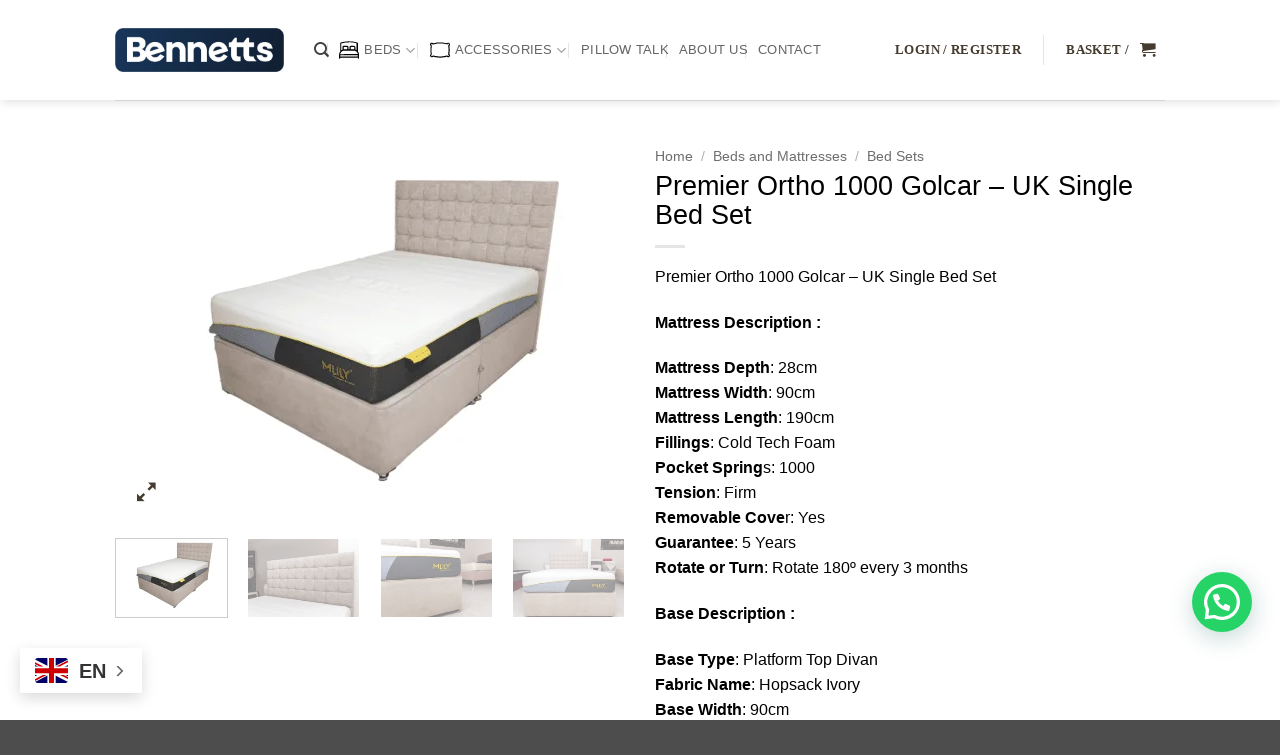

--- FILE ---
content_type: text/html; charset=UTF-8
request_url: https://bennettsbedrooms.com/product/premier-ortho-1000-golcar-uk-single-bed-set/
body_size: 38588
content:
<!DOCTYPE html>
<html lang="en-GB" prefix="og: https://ogp.me/ns#" class="loading-site no-js">
<head>
	<meta charset="UTF-8" />
	<link rel="profile" href="http://gmpg.org/xfn/11" />
	<link rel="pingback" href="https://bennettsbedrooms.com/xmlrpc.php" />

	<script>(function(html){html.className = html.className.replace(/\bno-js\b/,'js')})(document.documentElement);</script>
<meta name="viewport" content="width=device-width, initial-scale=1" /><!-- Google tag (gtag.js) consent mode dataLayer added by Site Kit -->
<script type="text/javascript" id="google_gtagjs-js-consent-mode-data-layer">
/* <![CDATA[ */
window.dataLayer = window.dataLayer || [];function gtag(){dataLayer.push(arguments);}
gtag('consent', 'default', {"ad_personalization":"denied","ad_storage":"denied","ad_user_data":"denied","analytics_storage":"denied","functionality_storage":"denied","security_storage":"denied","personalization_storage":"denied","region":["AT","BE","BG","CH","CY","CZ","DE","DK","EE","ES","FI","FR","GB","GR","HR","HU","IE","IS","IT","LI","LT","LU","LV","MT","NL","NO","PL","PT","RO","SE","SI","SK"],"wait_for_update":500});
window._googlesitekitConsentCategoryMap = {"statistics":["analytics_storage"],"marketing":["ad_storage","ad_user_data","ad_personalization"],"functional":["functionality_storage","security_storage"],"preferences":["personalization_storage"]};
window._googlesitekitConsents = {"ad_personalization":"denied","ad_storage":"denied","ad_user_data":"denied","analytics_storage":"denied","functionality_storage":"denied","security_storage":"denied","personalization_storage":"denied","region":["AT","BE","BG","CH","CY","CZ","DE","DK","EE","ES","FI","FR","GB","GR","HR","HU","IE","IS","IT","LI","LT","LU","LV","MT","NL","NO","PL","PT","RO","SE","SI","SK"],"wait_for_update":500};
/* ]]> */
</script>
<!-- End Google tag (gtag.js) consent mode dataLayer added by Site Kit -->

<!-- Search Engine Optimization by Rank Math - https://rankmath.com/ -->
<title>Premier Ortho 1000 Golcar - UK Single Bed Set - Bennetts Beds</title>
<meta name="description" content="Premier Ortho 1000 Golcar - UK Single Bed Set Mattress Description : Mattress Depth: 28cm Mattress Width: 90cm Mattress Length: 190cm Fillings: Cold Tech Foam Pocket Springs: 1000 Tension: Firm Removable Cover: Yes Guarantee: 5 Years Rotate or Turn: Rotate 180º every 3 months Base Description : Base Type: Platform Top Divan Fabric Name: Hopsack Ivory Base Width: 90cm Base Height: 30cm Headboard Description : Headboard Max Width:90cm Headboard Height:127cm"/>
<meta name="robots" content="follow, index, max-snippet:-1, max-video-preview:-1, max-image-preview:large"/>
<link rel="canonical" href="https://bennettsbedrooms.com/product/premier-ortho-1000-golcar-uk-single-bed-set/" />
<meta property="og:locale" content="en_GB" />
<meta property="og:type" content="product" />
<meta property="og:title" content="Premier Ortho 1000 Golcar - UK Single Bed Set - Bennetts Beds" />
<meta property="og:description" content="Premier Ortho 1000 Golcar - UK Single Bed Set Mattress Description : Mattress Depth: 28cm Mattress Width: 90cm Mattress Length: 190cm Fillings: Cold Tech Foam Pocket Springs: 1000 Tension: Firm Removable Cover: Yes Guarantee: 5 Years Rotate or Turn: Rotate 180º every 3 months Base Description : Base Type: Platform Top Divan Fabric Name: Hopsack Ivory Base Width: 90cm Base Height: 30cm Headboard Description : Headboard Max Width:90cm Headboard Height:127cm" />
<meta property="og:url" content="https://bennettsbedrooms.com/product/premier-ortho-1000-golcar-uk-single-bed-set/" />
<meta property="og:site_name" content="Bennetts Beds" />
<meta property="og:updated_time" content="2024-09-30T08:20:39+01:00" />
<meta property="og:image" content="https://bennettsbedrooms.com/wp-content/uploads/2022/12/Bennets-3-8.png" />
<meta property="og:image:secure_url" content="https://bennettsbedrooms.com/wp-content/uploads/2022/12/Bennets-3-8.png" />
<meta property="og:image:width" content="1200" />
<meta property="og:image:height" content="900" />
<meta property="og:image:alt" content="Premier Ortho 1000 Golcar - UK Single Bed Set" />
<meta property="og:image:type" content="image/png" />
<meta property="product:brand" content="MLily" />
<meta property="product:price:amount" content="2126.25" />
<meta property="product:price:currency" content="EUR" />
<meta property="product:availability" content="instock" />
<meta name="twitter:card" content="summary_large_image" />
<meta name="twitter:title" content="Premier Ortho 1000 Golcar - UK Single Bed Set - Bennetts Beds" />
<meta name="twitter:description" content="Premier Ortho 1000 Golcar - UK Single Bed Set Mattress Description : Mattress Depth: 28cm Mattress Width: 90cm Mattress Length: 190cm Fillings: Cold Tech Foam Pocket Springs: 1000 Tension: Firm Removable Cover: Yes Guarantee: 5 Years Rotate or Turn: Rotate 180º every 3 months Base Description : Base Type: Platform Top Divan Fabric Name: Hopsack Ivory Base Width: 90cm Base Height: 30cm Headboard Description : Headboard Max Width:90cm Headboard Height:127cm" />
<meta name="twitter:image" content="https://bennettsbedrooms.com/wp-content/uploads/2022/12/Bennets-3-8.png" />
<meta name="twitter:label1" content="Price" />
<meta name="twitter:data1" content="&euro;2,126.25" />
<meta name="twitter:label2" content="Availability" />
<meta name="twitter:data2" content="In stock" />
<script type="application/ld+json" class="rank-math-schema">{"@context":"https://schema.org","@graph":[{"@type":"Organization","@id":"https://bennettsbedrooms.com/#organization","name":"Bennetts Beds","url":"https://bennettsbedrooms.com","logo":{"@type":"ImageObject","@id":"https://bennettsbedrooms.com/#logo","url":"http://bennettsbedrooms.com/wp-content/uploads/2023/01/bennetts_logo_1074x.webp","contentUrl":"http://bennettsbedrooms.com/wp-content/uploads/2023/01/bennetts_logo_1074x.webp","caption":"Bennetts Beds","inLanguage":"en-GB","width":"1074","height":"278"}},{"@type":"WebSite","@id":"https://bennettsbedrooms.com/#website","url":"https://bennettsbedrooms.com","name":"Bennetts Beds","alternateName":"Bennetts Bedrooms","publisher":{"@id":"https://bennettsbedrooms.com/#organization"},"inLanguage":"en-GB"},{"@type":"ImageObject","@id":"https://bennettsbedrooms.com/wp-content/uploads/2022/12/Bennets-3-8.png","url":"https://bennettsbedrooms.com/wp-content/uploads/2022/12/Bennets-3-8.png","width":"1200","height":"900","inLanguage":"en-GB"},{"@type":"ItemPage","@id":"https://bennettsbedrooms.com/product/premier-ortho-1000-golcar-uk-single-bed-set/#webpage","url":"https://bennettsbedrooms.com/product/premier-ortho-1000-golcar-uk-single-bed-set/","name":"Premier Ortho 1000 Golcar - UK Single Bed Set - Bennetts Beds","datePublished":"2022-12-12T19:45:06+00:00","dateModified":"2024-09-30T08:20:39+01:00","isPartOf":{"@id":"https://bennettsbedrooms.com/#website"},"primaryImageOfPage":{"@id":"https://bennettsbedrooms.com/wp-content/uploads/2022/12/Bennets-3-8.png"},"inLanguage":"en-GB"},{"@type":"Product","brand":{"@type":"Brand","name":"MLily"},"name":"Premier Ortho 1000 Golcar - UK Single Bed Set - Bennetts Beds","description":"Premier Ortho 1000 Golcar - UK Single Bed Set Mattress Description : Mattress Depth: 28cm Mattress Width: 90cm Mattress Length: 190cm Fillings: Cold Tech Foam Pocket Springs: 1000 Tension: Firm Removable Cover: Yes Guarantee: 5 Years Rotate or Turn: Rotate 180\u00ba every 3 months Base Description : Base Type: Platform Top Divan Fabric Name: Hopsack Ivory Base Width: 90cm Base Height: 30cm Headboard Description : Headboard Max Width:90cm Headboard Height:127cm","category":"Beds and Mattresses &gt; Bed Sets","mainEntityOfPage":{"@id":"https://bennettsbedrooms.com/product/premier-ortho-1000-golcar-uk-single-bed-set/#webpage"},"image":[{"@type":"ImageObject","url":"https://bennettsbedrooms.com/wp-content/uploads/2022/12/Bennets-3-8.png","height":"900","width":"1200"},{"@type":"ImageObject","url":"https://bennettsbedrooms.com/wp-content/uploads/2022/12/Bennets-3-1-1.png","height":"900","width":"1200"},{"@type":"ImageObject","url":"https://bennettsbedrooms.com/wp-content/uploads/2022/12/Bennets-3-2-1.png","height":"900","width":"1200"},{"@type":"ImageObject","url":"https://bennettsbedrooms.com/wp-content/uploads/2022/12/Bennets-3-3-1.png","height":"900","width":"1200"}],"offers":{"@type":"Offer","price":"2126.25","priceCurrency":"EUR","priceValidUntil":"2027-12-31","availability":"http://schema.org/InStock","itemCondition":"NewCondition","url":"https://bennettsbedrooms.com/product/premier-ortho-1000-golcar-uk-single-bed-set/","seller":{"@type":"Organization","@id":"https://bennettsbedrooms.com/","name":"Bennetts Beds","url":"https://bennettsbedrooms.com","logo":"http://bennettsbedrooms.com/wp-content/uploads/2023/01/bennetts_logo_1074x.webp"}},"additionalProperty":[{"@type":"PropertyValue","name":"pa_comfort-level","value":"Firm"},{"@type":"PropertyValue","name":"pa_required-size","value":"UK Single (90cm x 190cm)"},{"@type":"PropertyValue","name":"pa_extra-length","value":"Standard Length"}],"@id":"https://bennettsbedrooms.com/product/premier-ortho-1000-golcar-uk-single-bed-set/#richSnippet"}]}</script>
<!-- /Rank Math WordPress SEO plugin -->

<link rel='dns-prefetch' href='//client.crisp.chat' />
<link rel='dns-prefetch' href='//www.googletagmanager.com' />
<link rel='dns-prefetch' href='//fonts.googleapis.com' />
<link rel='prefetch' href='https://bennettsbedrooms.com/wp-content/themes/flatsome/assets/js/flatsome.js?ver=e2eddd6c228105dac048' />
<link rel='prefetch' href='https://bennettsbedrooms.com/wp-content/themes/flatsome/assets/js/chunk.slider.js?ver=3.20.4' />
<link rel='prefetch' href='https://bennettsbedrooms.com/wp-content/themes/flatsome/assets/js/chunk.popups.js?ver=3.20.4' />
<link rel='prefetch' href='https://bennettsbedrooms.com/wp-content/themes/flatsome/assets/js/chunk.tooltips.js?ver=3.20.4' />
<link rel='prefetch' href='https://bennettsbedrooms.com/wp-content/themes/flatsome/assets/js/woocommerce.js?ver=1c9be63d628ff7c3ff4c' />
<link rel="alternate" type="application/rss+xml" title="Bennetts Beds &raquo; Feed" href="https://bennettsbedrooms.com/feed/" />
<link rel="alternate" type="application/rss+xml" title="Bennetts Beds &raquo; Comments Feed" href="https://bennettsbedrooms.com/comments/feed/" />
<link rel="alternate" title="oEmbed (JSON)" type="application/json+oembed" href="https://bennettsbedrooms.com/wp-json/oembed/1.0/embed?url=https%3A%2F%2Fbennettsbedrooms.com%2Fproduct%2Fpremier-ortho-1000-golcar-uk-single-bed-set%2F" />
<link rel="alternate" title="oEmbed (XML)" type="text/xml+oembed" href="https://bennettsbedrooms.com/wp-json/oembed/1.0/embed?url=https%3A%2F%2Fbennettsbedrooms.com%2Fproduct%2Fpremier-ortho-1000-golcar-uk-single-bed-set%2F&#038;format=xml" />
<style id='wp-img-auto-sizes-contain-inline-css' type='text/css'>
img:is([sizes=auto i],[sizes^="auto," i]){contain-intrinsic-size:3000px 1500px}
/*# sourceURL=wp-img-auto-sizes-contain-inline-css */
</style>
<link rel='stylesheet' id='formidable-css' href='https://bennettsbedrooms.com/wp-content/plugins/formidable/css/formidableforms.css?ver=114743' type='text/css' media='all' />
<style id='wp-emoji-styles-inline-css' type='text/css'>

	img.wp-smiley, img.emoji {
		display: inline !important;
		border: none !important;
		box-shadow: none !important;
		height: 1em !important;
		width: 1em !important;
		margin: 0 0.07em !important;
		vertical-align: -0.1em !important;
		background: none !important;
		padding: 0 !important;
	}
/*# sourceURL=wp-emoji-styles-inline-css */
</style>
<style id='wp-block-library-inline-css' type='text/css'>
:root{--wp-block-synced-color:#7a00df;--wp-block-synced-color--rgb:122,0,223;--wp-bound-block-color:var(--wp-block-synced-color);--wp-editor-canvas-background:#ddd;--wp-admin-theme-color:#007cba;--wp-admin-theme-color--rgb:0,124,186;--wp-admin-theme-color-darker-10:#006ba1;--wp-admin-theme-color-darker-10--rgb:0,107,160.5;--wp-admin-theme-color-darker-20:#005a87;--wp-admin-theme-color-darker-20--rgb:0,90,135;--wp-admin-border-width-focus:2px}@media (min-resolution:192dpi){:root{--wp-admin-border-width-focus:1.5px}}.wp-element-button{cursor:pointer}:root .has-very-light-gray-background-color{background-color:#eee}:root .has-very-dark-gray-background-color{background-color:#313131}:root .has-very-light-gray-color{color:#eee}:root .has-very-dark-gray-color{color:#313131}:root .has-vivid-green-cyan-to-vivid-cyan-blue-gradient-background{background:linear-gradient(135deg,#00d084,#0693e3)}:root .has-purple-crush-gradient-background{background:linear-gradient(135deg,#34e2e4,#4721fb 50%,#ab1dfe)}:root .has-hazy-dawn-gradient-background{background:linear-gradient(135deg,#faaca8,#dad0ec)}:root .has-subdued-olive-gradient-background{background:linear-gradient(135deg,#fafae1,#67a671)}:root .has-atomic-cream-gradient-background{background:linear-gradient(135deg,#fdd79a,#004a59)}:root .has-nightshade-gradient-background{background:linear-gradient(135deg,#330968,#31cdcf)}:root .has-midnight-gradient-background{background:linear-gradient(135deg,#020381,#2874fc)}:root{--wp--preset--font-size--normal:16px;--wp--preset--font-size--huge:42px}.has-regular-font-size{font-size:1em}.has-larger-font-size{font-size:2.625em}.has-normal-font-size{font-size:var(--wp--preset--font-size--normal)}.has-huge-font-size{font-size:var(--wp--preset--font-size--huge)}.has-text-align-center{text-align:center}.has-text-align-left{text-align:left}.has-text-align-right{text-align:right}.has-fit-text{white-space:nowrap!important}#end-resizable-editor-section{display:none}.aligncenter{clear:both}.items-justified-left{justify-content:flex-start}.items-justified-center{justify-content:center}.items-justified-right{justify-content:flex-end}.items-justified-space-between{justify-content:space-between}.screen-reader-text{border:0;clip-path:inset(50%);height:1px;margin:-1px;overflow:hidden;padding:0;position:absolute;width:1px;word-wrap:normal!important}.screen-reader-text:focus{background-color:#ddd;clip-path:none;color:#444;display:block;font-size:1em;height:auto;left:5px;line-height:normal;padding:15px 23px 14px;text-decoration:none;top:5px;width:auto;z-index:100000}html :where(.has-border-color){border-style:solid}html :where([style*=border-top-color]){border-top-style:solid}html :where([style*=border-right-color]){border-right-style:solid}html :where([style*=border-bottom-color]){border-bottom-style:solid}html :where([style*=border-left-color]){border-left-style:solid}html :where([style*=border-width]){border-style:solid}html :where([style*=border-top-width]){border-top-style:solid}html :where([style*=border-right-width]){border-right-style:solid}html :where([style*=border-bottom-width]){border-bottom-style:solid}html :where([style*=border-left-width]){border-left-style:solid}html :where(img[class*=wp-image-]){height:auto;max-width:100%}:where(figure){margin:0 0 1em}html :where(.is-position-sticky){--wp-admin--admin-bar--position-offset:var(--wp-admin--admin-bar--height,0px)}@media screen and (max-width:600px){html :where(.is-position-sticky){--wp-admin--admin-bar--position-offset:0px}}

/*# sourceURL=wp-block-library-inline-css */
</style><link rel='stylesheet' id='wc-blocks-style-css' href='https://bennettsbedrooms.com/wp-content/plugins/woocommerce/assets/client/blocks/wc-blocks.css?ver=wc-10.4.3' type='text/css' media='all' />
<style id='global-styles-inline-css' type='text/css'>
:root{--wp--preset--aspect-ratio--square: 1;--wp--preset--aspect-ratio--4-3: 4/3;--wp--preset--aspect-ratio--3-4: 3/4;--wp--preset--aspect-ratio--3-2: 3/2;--wp--preset--aspect-ratio--2-3: 2/3;--wp--preset--aspect-ratio--16-9: 16/9;--wp--preset--aspect-ratio--9-16: 9/16;--wp--preset--color--black: #000000;--wp--preset--color--cyan-bluish-gray: #abb8c3;--wp--preset--color--white: #ffffff;--wp--preset--color--pale-pink: #f78da7;--wp--preset--color--vivid-red: #cf2e2e;--wp--preset--color--luminous-vivid-orange: #ff6900;--wp--preset--color--luminous-vivid-amber: #fcb900;--wp--preset--color--light-green-cyan: #7bdcb5;--wp--preset--color--vivid-green-cyan: #00d084;--wp--preset--color--pale-cyan-blue: #8ed1fc;--wp--preset--color--vivid-cyan-blue: #0693e3;--wp--preset--color--vivid-purple: #9b51e0;--wp--preset--color--primary: #446084;--wp--preset--color--secondary: #152a45;--wp--preset--color--success: #2bec35;--wp--preset--color--alert: #ee1010;--wp--preset--gradient--vivid-cyan-blue-to-vivid-purple: linear-gradient(135deg,rgb(6,147,227) 0%,rgb(155,81,224) 100%);--wp--preset--gradient--light-green-cyan-to-vivid-green-cyan: linear-gradient(135deg,rgb(122,220,180) 0%,rgb(0,208,130) 100%);--wp--preset--gradient--luminous-vivid-amber-to-luminous-vivid-orange: linear-gradient(135deg,rgb(252,185,0) 0%,rgb(255,105,0) 100%);--wp--preset--gradient--luminous-vivid-orange-to-vivid-red: linear-gradient(135deg,rgb(255,105,0) 0%,rgb(207,46,46) 100%);--wp--preset--gradient--very-light-gray-to-cyan-bluish-gray: linear-gradient(135deg,rgb(238,238,238) 0%,rgb(169,184,195) 100%);--wp--preset--gradient--cool-to-warm-spectrum: linear-gradient(135deg,rgb(74,234,220) 0%,rgb(151,120,209) 20%,rgb(207,42,186) 40%,rgb(238,44,130) 60%,rgb(251,105,98) 80%,rgb(254,248,76) 100%);--wp--preset--gradient--blush-light-purple: linear-gradient(135deg,rgb(255,206,236) 0%,rgb(152,150,240) 100%);--wp--preset--gradient--blush-bordeaux: linear-gradient(135deg,rgb(254,205,165) 0%,rgb(254,45,45) 50%,rgb(107,0,62) 100%);--wp--preset--gradient--luminous-dusk: linear-gradient(135deg,rgb(255,203,112) 0%,rgb(199,81,192) 50%,rgb(65,88,208) 100%);--wp--preset--gradient--pale-ocean: linear-gradient(135deg,rgb(255,245,203) 0%,rgb(182,227,212) 50%,rgb(51,167,181) 100%);--wp--preset--gradient--electric-grass: linear-gradient(135deg,rgb(202,248,128) 0%,rgb(113,206,126) 100%);--wp--preset--gradient--midnight: linear-gradient(135deg,rgb(2,3,129) 0%,rgb(40,116,252) 100%);--wp--preset--font-size--small: 13px;--wp--preset--font-size--medium: 20px;--wp--preset--font-size--large: 36px;--wp--preset--font-size--x-large: 42px;--wp--preset--spacing--20: 0.44rem;--wp--preset--spacing--30: 0.67rem;--wp--preset--spacing--40: 1rem;--wp--preset--spacing--50: 1.5rem;--wp--preset--spacing--60: 2.25rem;--wp--preset--spacing--70: 3.38rem;--wp--preset--spacing--80: 5.06rem;--wp--preset--shadow--natural: 6px 6px 9px rgba(0, 0, 0, 0.2);--wp--preset--shadow--deep: 12px 12px 50px rgba(0, 0, 0, 0.4);--wp--preset--shadow--sharp: 6px 6px 0px rgba(0, 0, 0, 0.2);--wp--preset--shadow--outlined: 6px 6px 0px -3px rgb(255, 255, 255), 6px 6px rgb(0, 0, 0);--wp--preset--shadow--crisp: 6px 6px 0px rgb(0, 0, 0);}:where(body) { margin: 0; }.wp-site-blocks > .alignleft { float: left; margin-right: 2em; }.wp-site-blocks > .alignright { float: right; margin-left: 2em; }.wp-site-blocks > .aligncenter { justify-content: center; margin-left: auto; margin-right: auto; }:where(.is-layout-flex){gap: 0.5em;}:where(.is-layout-grid){gap: 0.5em;}.is-layout-flow > .alignleft{float: left;margin-inline-start: 0;margin-inline-end: 2em;}.is-layout-flow > .alignright{float: right;margin-inline-start: 2em;margin-inline-end: 0;}.is-layout-flow > .aligncenter{margin-left: auto !important;margin-right: auto !important;}.is-layout-constrained > .alignleft{float: left;margin-inline-start: 0;margin-inline-end: 2em;}.is-layout-constrained > .alignright{float: right;margin-inline-start: 2em;margin-inline-end: 0;}.is-layout-constrained > .aligncenter{margin-left: auto !important;margin-right: auto !important;}.is-layout-constrained > :where(:not(.alignleft):not(.alignright):not(.alignfull)){margin-left: auto !important;margin-right: auto !important;}body .is-layout-flex{display: flex;}.is-layout-flex{flex-wrap: wrap;align-items: center;}.is-layout-flex > :is(*, div){margin: 0;}body .is-layout-grid{display: grid;}.is-layout-grid > :is(*, div){margin: 0;}body{padding-top: 0px;padding-right: 0px;padding-bottom: 0px;padding-left: 0px;}a:where(:not(.wp-element-button)){text-decoration: none;}:root :where(.wp-element-button, .wp-block-button__link){background-color: #32373c;border-width: 0;color: #fff;font-family: inherit;font-size: inherit;font-style: inherit;font-weight: inherit;letter-spacing: inherit;line-height: inherit;padding-top: calc(0.667em + 2px);padding-right: calc(1.333em + 2px);padding-bottom: calc(0.667em + 2px);padding-left: calc(1.333em + 2px);text-decoration: none;text-transform: inherit;}.has-black-color{color: var(--wp--preset--color--black) !important;}.has-cyan-bluish-gray-color{color: var(--wp--preset--color--cyan-bluish-gray) !important;}.has-white-color{color: var(--wp--preset--color--white) !important;}.has-pale-pink-color{color: var(--wp--preset--color--pale-pink) !important;}.has-vivid-red-color{color: var(--wp--preset--color--vivid-red) !important;}.has-luminous-vivid-orange-color{color: var(--wp--preset--color--luminous-vivid-orange) !important;}.has-luminous-vivid-amber-color{color: var(--wp--preset--color--luminous-vivid-amber) !important;}.has-light-green-cyan-color{color: var(--wp--preset--color--light-green-cyan) !important;}.has-vivid-green-cyan-color{color: var(--wp--preset--color--vivid-green-cyan) !important;}.has-pale-cyan-blue-color{color: var(--wp--preset--color--pale-cyan-blue) !important;}.has-vivid-cyan-blue-color{color: var(--wp--preset--color--vivid-cyan-blue) !important;}.has-vivid-purple-color{color: var(--wp--preset--color--vivid-purple) !important;}.has-primary-color{color: var(--wp--preset--color--primary) !important;}.has-secondary-color{color: var(--wp--preset--color--secondary) !important;}.has-success-color{color: var(--wp--preset--color--success) !important;}.has-alert-color{color: var(--wp--preset--color--alert) !important;}.has-black-background-color{background-color: var(--wp--preset--color--black) !important;}.has-cyan-bluish-gray-background-color{background-color: var(--wp--preset--color--cyan-bluish-gray) !important;}.has-white-background-color{background-color: var(--wp--preset--color--white) !important;}.has-pale-pink-background-color{background-color: var(--wp--preset--color--pale-pink) !important;}.has-vivid-red-background-color{background-color: var(--wp--preset--color--vivid-red) !important;}.has-luminous-vivid-orange-background-color{background-color: var(--wp--preset--color--luminous-vivid-orange) !important;}.has-luminous-vivid-amber-background-color{background-color: var(--wp--preset--color--luminous-vivid-amber) !important;}.has-light-green-cyan-background-color{background-color: var(--wp--preset--color--light-green-cyan) !important;}.has-vivid-green-cyan-background-color{background-color: var(--wp--preset--color--vivid-green-cyan) !important;}.has-pale-cyan-blue-background-color{background-color: var(--wp--preset--color--pale-cyan-blue) !important;}.has-vivid-cyan-blue-background-color{background-color: var(--wp--preset--color--vivid-cyan-blue) !important;}.has-vivid-purple-background-color{background-color: var(--wp--preset--color--vivid-purple) !important;}.has-primary-background-color{background-color: var(--wp--preset--color--primary) !important;}.has-secondary-background-color{background-color: var(--wp--preset--color--secondary) !important;}.has-success-background-color{background-color: var(--wp--preset--color--success) !important;}.has-alert-background-color{background-color: var(--wp--preset--color--alert) !important;}.has-black-border-color{border-color: var(--wp--preset--color--black) !important;}.has-cyan-bluish-gray-border-color{border-color: var(--wp--preset--color--cyan-bluish-gray) !important;}.has-white-border-color{border-color: var(--wp--preset--color--white) !important;}.has-pale-pink-border-color{border-color: var(--wp--preset--color--pale-pink) !important;}.has-vivid-red-border-color{border-color: var(--wp--preset--color--vivid-red) !important;}.has-luminous-vivid-orange-border-color{border-color: var(--wp--preset--color--luminous-vivid-orange) !important;}.has-luminous-vivid-amber-border-color{border-color: var(--wp--preset--color--luminous-vivid-amber) !important;}.has-light-green-cyan-border-color{border-color: var(--wp--preset--color--light-green-cyan) !important;}.has-vivid-green-cyan-border-color{border-color: var(--wp--preset--color--vivid-green-cyan) !important;}.has-pale-cyan-blue-border-color{border-color: var(--wp--preset--color--pale-cyan-blue) !important;}.has-vivid-cyan-blue-border-color{border-color: var(--wp--preset--color--vivid-cyan-blue) !important;}.has-vivid-purple-border-color{border-color: var(--wp--preset--color--vivid-purple) !important;}.has-primary-border-color{border-color: var(--wp--preset--color--primary) !important;}.has-secondary-border-color{border-color: var(--wp--preset--color--secondary) !important;}.has-success-border-color{border-color: var(--wp--preset--color--success) !important;}.has-alert-border-color{border-color: var(--wp--preset--color--alert) !important;}.has-vivid-cyan-blue-to-vivid-purple-gradient-background{background: var(--wp--preset--gradient--vivid-cyan-blue-to-vivid-purple) !important;}.has-light-green-cyan-to-vivid-green-cyan-gradient-background{background: var(--wp--preset--gradient--light-green-cyan-to-vivid-green-cyan) !important;}.has-luminous-vivid-amber-to-luminous-vivid-orange-gradient-background{background: var(--wp--preset--gradient--luminous-vivid-amber-to-luminous-vivid-orange) !important;}.has-luminous-vivid-orange-to-vivid-red-gradient-background{background: var(--wp--preset--gradient--luminous-vivid-orange-to-vivid-red) !important;}.has-very-light-gray-to-cyan-bluish-gray-gradient-background{background: var(--wp--preset--gradient--very-light-gray-to-cyan-bluish-gray) !important;}.has-cool-to-warm-spectrum-gradient-background{background: var(--wp--preset--gradient--cool-to-warm-spectrum) !important;}.has-blush-light-purple-gradient-background{background: var(--wp--preset--gradient--blush-light-purple) !important;}.has-blush-bordeaux-gradient-background{background: var(--wp--preset--gradient--blush-bordeaux) !important;}.has-luminous-dusk-gradient-background{background: var(--wp--preset--gradient--luminous-dusk) !important;}.has-pale-ocean-gradient-background{background: var(--wp--preset--gradient--pale-ocean) !important;}.has-electric-grass-gradient-background{background: var(--wp--preset--gradient--electric-grass) !important;}.has-midnight-gradient-background{background: var(--wp--preset--gradient--midnight) !important;}.has-small-font-size{font-size: var(--wp--preset--font-size--small) !important;}.has-medium-font-size{font-size: var(--wp--preset--font-size--medium) !important;}.has-large-font-size{font-size: var(--wp--preset--font-size--large) !important;}.has-x-large-font-size{font-size: var(--wp--preset--font-size--x-large) !important;}
/*# sourceURL=global-styles-inline-css */
</style>

<link rel='stylesheet' id='vpc-public-css-css' href='https://bennettsbedrooms.com/wp-content/plugins/visual-products-configurator-for-woocommerce/public/css/vpc-public.css?ver=1.0.0' type='text/css' media='all' />
<link rel='stylesheet' id='photoswipe-css' href='https://bennettsbedrooms.com/wp-content/plugins/woocommerce/assets/css/photoswipe/photoswipe.min.css?ver=10.4.3' type='text/css' media='all' />
<link rel='stylesheet' id='photoswipe-default-skin-css' href='https://bennettsbedrooms.com/wp-content/plugins/woocommerce/assets/css/photoswipe/default-skin/default-skin.min.css?ver=10.4.3' type='text/css' media='all' />
<style id='woocommerce-inline-inline-css' type='text/css'>
.woocommerce form .form-row .required { visibility: visible; }
/*# sourceURL=woocommerce-inline-inline-css */
</style>
<link rel='stylesheet' id='pretty-checkbox-css' href='https://bennettsbedrooms.com/wp-content/plugins/bayna/assets/css/pretty-checkbox.min.css?ver=2.4.10' type='text/css' media='all' />
<style id='pretty-checkbox-inline-css' type='text/css'>

			.tipso_bubble{
				background: rgba(255,255,255,0.9) !important;
				color: #000000 !important;
			}
			.tipso_arrow{border-color: rgba(255,255,255,0.9) transparent transparent !important;}
			.pretty.p-default input:checked~.state label:after,
			.pretty.p-default:not(.p-fill) input:checked~.state.p-primary-o label:after {
				background: #5cb85c !important;
			}
			.pretty input:checked~.state.p-primary-o label:before, .pretty.p-toggle .state.p-primary-o label:before {
				border-color: #5cb85c !important;
			}
		
/*# sourceURL=pretty-checkbox-inline-css */
</style>
<link rel='stylesheet' id='dfwc-public-css' href='https://bennettsbedrooms.com/wp-content/plugins/bayna/assets/css/dfwc-public.css?ver=2.4.10' type='text/css' media='all' />
<link rel='stylesheet' id='tipso-css' href='https://bennettsbedrooms.com/wp-content/plugins/bayna/assets/css/tipso.min.css?ver=2.4.10' type='text/css' media='all' />
<link rel='stylesheet' id='search-filter-plugin-styles-css' href='https://bennettsbedrooms.com/wp-content/plugins/search-filter-pro/public/assets/css/search-filter.min.css?ver=2.5.18' type='text/css' media='all' />
<link rel='stylesheet' id='vivawallet_styles_apple_pay-css' href='https://bennettsbedrooms.com/wp-content/plugins/viva-wallet-for-woocommerce/includes/assets/css/vivawallet-styles-apple-pay.min.css?ver=1.4.10' type='text/css' media='all' />
<link rel='stylesheet' id='yith_ywraq_frontend-css' href='https://bennettsbedrooms.com/wp-content/plugins/yith-woocommerce-request-a-quote/assets/css/frontend.css?ver=2.46.1' type='text/css' media='all' />
<style id='yith_ywraq_frontend-inline-css' type='text/css'>
.woocommerce .add-request-quote-button.button, .woocommerce .add-request-quote-button-addons.button, .yith-wceop-ywraq-button-wrapper .add-request-quote-button.button, .yith-wceop-ywraq-button-wrapper .add-request-quote-button-addons.button{
    background-color: rgb(11,120,197)!important;
    color: #ffffff!important;
}
.woocommerce .add-request-quote-button.button:hover,  .woocommerce .add-request-quote-button-addons.button:hover,.yith-wceop-ywraq-button-wrapper .add-request-quote-button.button:hover,  .yith-wceop-ywraq-button-wrapper .add-request-quote-button-addons.button:hover{
    background-color: #044a80!important;
    color: #ffffff!important;
}


.cart button.single_add_to_cart_button{
	                 display:none!important;
	                }
/*# sourceURL=yith_ywraq_frontend-inline-css */
</style>
<link rel='stylesheet' id='wpcvs-frontend-css' href='https://bennettsbedrooms.com/wp-content/plugins/wpc-variation-swatches/assets/css/frontend.css?ver=4.3.4' type='text/css' media='all' />
<link rel='stylesheet' id='ywctm-frontend-css' href='https://bennettsbedrooms.com/wp-content/plugins/yith-woocommerce-catalog-mode/assets/css/frontend.min.css?ver=2.52.0' type='text/css' media='all' />
<style id='ywctm-frontend-inline-css' type='text/css'>
form.cart button.single_add_to_cart_button, .ppc-button-wrapper, .wc-ppcp-paylater-msg__container, .widget.woocommerce.widget_shopping_cart, .cart-item.has-icon.has-dropdown{display: none !important}
/*# sourceURL=ywctm-frontend-inline-css */
</style>
<link rel='stylesheet' id='pwb-styles-frontend-css' href='https://bennettsbedrooms.com/wp-content/plugins/perfect-woocommerce-brands/build/frontend/css/style.css?ver=3.6.8' type='text/css' media='all' />
<style id='kadence-blocks-global-variables-inline-css' type='text/css'>
:root {--global-kb-font-size-sm:clamp(0.8rem, 0.73rem + 0.217vw, 0.9rem);--global-kb-font-size-md:clamp(1.1rem, 0.995rem + 0.326vw, 1.25rem);--global-kb-font-size-lg:clamp(1.75rem, 1.576rem + 0.543vw, 2rem);--global-kb-font-size-xl:clamp(2.25rem, 1.728rem + 1.63vw, 3rem);--global-kb-font-size-xxl:clamp(2.5rem, 1.456rem + 3.26vw, 4rem);--global-kb-font-size-xxxl:clamp(2.75rem, 0.489rem + 7.065vw, 6rem);}:root {--global-palette1: #3182CE;--global-palette2: #2B6CB0;--global-palette3: #1A202C;--global-palette4: #2D3748;--global-palette5: #4A5568;--global-palette6: #718096;--global-palette7: #EDF2F7;--global-palette8: #F7FAFC;--global-palette9: #ffffff;}
/*# sourceURL=kadence-blocks-global-variables-inline-css */
</style>
<link rel='stylesheet' id='flatsome-main-css' href='https://bennettsbedrooms.com/wp-content/themes/flatsome/assets/css/flatsome.css?ver=3.20.4' type='text/css' media='all' />
<style id='flatsome-main-inline-css' type='text/css'>
@font-face {
				font-family: "fl-icons";
				font-display: block;
				src: url(https://bennettsbedrooms.com/wp-content/themes/flatsome/assets/css/icons/fl-icons.eot?v=3.20.4);
				src:
					url(https://bennettsbedrooms.com/wp-content/themes/flatsome/assets/css/icons/fl-icons.eot#iefix?v=3.20.4) format("embedded-opentype"),
					url(https://bennettsbedrooms.com/wp-content/themes/flatsome/assets/css/icons/fl-icons.woff2?v=3.20.4) format("woff2"),
					url(https://bennettsbedrooms.com/wp-content/themes/flatsome/assets/css/icons/fl-icons.ttf?v=3.20.4) format("truetype"),
					url(https://bennettsbedrooms.com/wp-content/themes/flatsome/assets/css/icons/fl-icons.woff?v=3.20.4) format("woff"),
					url(https://bennettsbedrooms.com/wp-content/themes/flatsome/assets/css/icons/fl-icons.svg?v=3.20.4#fl-icons) format("svg");
			}
/*# sourceURL=flatsome-main-inline-css */
</style>
<link rel='stylesheet' id='flatsome-shop-css' href='https://bennettsbedrooms.com/wp-content/themes/flatsome/assets/css/flatsome-shop.css?ver=3.20.4' type='text/css' media='all' />
<link rel='stylesheet' id='flatsome-style-css' href='https://bennettsbedrooms.com/wp-content/themes/flatsome/style.css?ver=3.20.4' type='text/css' media='all' />
<link rel='stylesheet' id='flatsome-googlefonts-css' href='//fonts.googleapis.com/css?family=-apple-system%2C+BlinkMacSystemFont%2C+%22Segoe+UI%22%2C+Roboto%2C+Oxygen-Sans%2C+Ubuntu%2C+Cantarell%2C+%22Helvetica+Neue%22%2C+sans-serif%3Aregular%2Cregular%2Cregular%2Cregular%2Cregular&#038;display=auto&#038;ver=3.9' type='text/css' media='all' />
<script type="text/javascript" src="https://bennettsbedrooms.com/wp-includes/js/jquery/jquery.min.js?ver=3.7.1" id="jquery-core-js"></script>
<script type="text/javascript" src="https://bennettsbedrooms.com/wp-includes/js/jquery/jquery-migrate.min.js?ver=3.4.1" id="jquery-migrate-js"></script>
<script type="text/javascript" src="https://bennettsbedrooms.com/wp-content/plugins/visual-products-configurator-for-woocommerce/public/js/accounting.min.js?ver=3.6" id="vpc-accounting-js"></script>
<script type="text/javascript" src="https://bennettsbedrooms.com/wp-includes/js/dist/hooks.min.js?ver=dd5603f07f9220ed27f1" id="wp-hooks-js"></script>
<script type="text/javascript" id="vpc-public-js-extra">
/* <![CDATA[ */
var ajax_object = {"ajax_url":"https://bennettsbedrooms.com/wp-admin/admin-ajax.php"};
//# sourceURL=vpc-public-js-extra
/* ]]> */
</script>
<script type="text/javascript" src="https://bennettsbedrooms.com/wp-content/plugins/visual-products-configurator-for-woocommerce/public/js/vpc-public.js?ver=3.6" id="vpc-public-js"></script>
<script type="text/javascript" src="https://bennettsbedrooms.com/wp-content/plugins/woocommerce/assets/js/jquery-blockui/jquery.blockUI.min.js?ver=2.7.0-wc.10.4.3" id="wc-jquery-blockui-js" data-wp-strategy="defer"></script>
<script type="text/javascript" id="wc-add-to-cart-js-extra">
/* <![CDATA[ */
var wc_add_to_cart_params = {"ajax_url":"/wp-admin/admin-ajax.php","wc_ajax_url":"/?wc-ajax=%%endpoint%%","i18n_view_cart":"View basket","cart_url":"https://bennettsbedrooms.com/basket/","is_cart":"","cart_redirect_after_add":"no"};
//# sourceURL=wc-add-to-cart-js-extra
/* ]]> */
</script>
<script type="text/javascript" src="https://bennettsbedrooms.com/wp-content/plugins/woocommerce/assets/js/frontend/add-to-cart.min.js?ver=10.4.3" id="wc-add-to-cart-js" defer="defer" data-wp-strategy="defer"></script>
<script type="text/javascript" src="https://bennettsbedrooms.com/wp-content/plugins/woocommerce/assets/js/photoswipe/photoswipe.min.js?ver=4.1.1-wc.10.4.3" id="wc-photoswipe-js" defer="defer" data-wp-strategy="defer"></script>
<script type="text/javascript" src="https://bennettsbedrooms.com/wp-content/plugins/woocommerce/assets/js/photoswipe/photoswipe-ui-default.min.js?ver=4.1.1-wc.10.4.3" id="wc-photoswipe-ui-default-js" defer="defer" data-wp-strategy="defer"></script>
<script type="text/javascript" id="wc-single-product-js-extra">
/* <![CDATA[ */
var wc_single_product_params = {"i18n_required_rating_text":"Please select a rating","i18n_rating_options":["1 of 5 stars","2 of 5 stars","3 of 5 stars","4 of 5 stars","5 of 5 stars"],"i18n_product_gallery_trigger_text":"View full-screen image gallery","review_rating_required":"yes","flexslider":{"rtl":false,"animation":"slide","smoothHeight":true,"directionNav":false,"controlNav":"thumbnails","slideshow":false,"animationSpeed":500,"animationLoop":false,"allowOneSlide":false},"zoom_enabled":"","zoom_options":[],"photoswipe_enabled":"1","photoswipe_options":{"shareEl":false,"closeOnScroll":false,"history":false,"hideAnimationDuration":0,"showAnimationDuration":0},"flexslider_enabled":""};
//# sourceURL=wc-single-product-js-extra
/* ]]> */
</script>
<script type="text/javascript" src="https://bennettsbedrooms.com/wp-content/plugins/woocommerce/assets/js/frontend/single-product.min.js?ver=10.4.3" id="wc-single-product-js" defer="defer" data-wp-strategy="defer"></script>
<script type="text/javascript" src="https://bennettsbedrooms.com/wp-content/plugins/woocommerce/assets/js/js-cookie/js.cookie.min.js?ver=2.1.4-wc.10.4.3" id="wc-js-cookie-js" data-wp-strategy="defer"></script>
<script type="text/javascript" id="search-filter-plugin-build-js-extra">
/* <![CDATA[ */
var SF_LDATA = {"ajax_url":"https://bennettsbedrooms.com/wp-admin/admin-ajax.php","home_url":"https://bennettsbedrooms.com/","extensions":[]};
//# sourceURL=search-filter-plugin-build-js-extra
/* ]]> */
</script>
<script type="text/javascript" src="https://bennettsbedrooms.com/wp-content/plugins/search-filter-pro/public/assets/js/search-filter-build.min.js?ver=2.5.18" id="search-filter-plugin-build-js"></script>
<script type="text/javascript" src="https://bennettsbedrooms.com/wp-content/plugins/search-filter-pro/public/assets/js/chosen.jquery.min.js?ver=2.5.18" id="search-filter-plugin-chosen-js"></script>
<script type="text/javascript" src="https://bennettsbedrooms.com/wp-content/plugins/wpc-variation-swatches/assets/libs/tippy/popper.min.js?ver=4.3.4" id="popper-js"></script>
<script type="text/javascript" src="https://bennettsbedrooms.com/wp-content/plugins/wpc-variation-swatches/assets/libs/tippy/tippy-bundle.umd.min.js?ver=4.3.4" id="tippy-js"></script>

<!-- Google tag (gtag.js) snippet added by Site Kit -->
<!-- Google Analytics snippet added by Site Kit -->
<script type="text/javascript" src="https://www.googletagmanager.com/gtag/js?id=GT-PL9DMX5N" id="google_gtagjs-js" async></script>
<script type="text/javascript" id="google_gtagjs-js-after">
/* <![CDATA[ */
window.dataLayer = window.dataLayer || [];function gtag(){dataLayer.push(arguments);}
gtag("set","linker",{"domains":["bennettsbedrooms.com"]});
gtag("js", new Date());
gtag("set", "developer_id.dZTNiMT", true);
gtag("config", "GT-PL9DMX5N");
 window._googlesitekit = window._googlesitekit || {}; window._googlesitekit.throttledEvents = []; window._googlesitekit.gtagEvent = (name, data) => { var key = JSON.stringify( { name, data } ); if ( !! window._googlesitekit.throttledEvents[ key ] ) { return; } window._googlesitekit.throttledEvents[ key ] = true; setTimeout( () => { delete window._googlesitekit.throttledEvents[ key ]; }, 5 ); gtag( "event", name, { ...data, event_source: "site-kit" } ); }; 
//# sourceURL=google_gtagjs-js-after
/* ]]> */
</script>
<link rel="https://api.w.org/" href="https://bennettsbedrooms.com/wp-json/" /><link rel="alternate" title="JSON" type="application/json" href="https://bennettsbedrooms.com/wp-json/wp/v2/product/2075" /><link rel="EditURI" type="application/rsd+xml" title="RSD" href="https://bennettsbedrooms.com/xmlrpc.php?rsd" />
<meta name="generator" content="WordPress 6.9" />
<link rel='shortlink' href='https://bennettsbedrooms.com/?p=2075' />
<meta name="generator" content="Site Kit by Google 1.170.0" /><!-- Google site verification - Google for WooCommerce -->
<meta name="google-site-verification" content="7psFqwHdFXZzarjCVuHJZbUr_2drBQr93g3Wrv-XsdM" />
	<noscript><style>.woocommerce-product-gallery{ opacity: 1 !important; }</style></noscript>
	<script type="text/javascript" id="google_gtagjs" src="https://www.googletagmanager.com/gtag/js?id=G-VP7TTFEKC7" async="async"></script>
<script type="text/javascript" id="google_gtagjs-inline">
/* <![CDATA[ */
window.dataLayer = window.dataLayer || [];function gtag(){dataLayer.push(arguments);}gtag('js', new Date());gtag('config', 'G-VP7TTFEKC7', {} );
/* ]]> */
</script>
<link rel="icon" href="https://bennettsbedrooms.com/wp-content/uploads/2022/08/cropped-bennets-favicon-32x32.png" sizes="32x32" />
<link rel="icon" href="https://bennettsbedrooms.com/wp-content/uploads/2022/08/cropped-bennets-favicon-192x192.png" sizes="192x192" />
<link rel="apple-touch-icon" href="https://bennettsbedrooms.com/wp-content/uploads/2022/08/cropped-bennets-favicon-180x180.png" />
<meta name="msapplication-TileImage" content="https://bennettsbedrooms.com/wp-content/uploads/2022/08/cropped-bennets-favicon-270x270.png" />
<style id="custom-css" type="text/css">:root {--primary-color: #446084;--fs-color-primary: #446084;--fs-color-secondary: #152a45;--fs-color-success: #2bec35;--fs-color-alert: #ee1010;--fs-color-base: #000000;--fs-experimental-link-color: #334862;--fs-experimental-link-color-hover: #111;}.tooltipster-base {--tooltip-color: #fff;--tooltip-bg-color: #000000;}.off-canvas-right .mfp-content, .off-canvas-left .mfp-content {--drawer-width: 300px;}.off-canvas .mfp-content.off-canvas-cart {--drawer-width: 360px;}.header-main{height: 100px}#logo img{max-height: 100px}#logo{width:169px;}.header-bottom{min-height: 10px}.header-top{min-height: 30px}.transparent .header-main{height: 30px}.transparent #logo img{max-height: 30px}.has-transparent + .page-title:first-of-type,.has-transparent + #main > .page-title,.has-transparent + #main > div > .page-title,.has-transparent + #main .page-header-wrapper:first-of-type .page-title{padding-top: 30px;}.header.show-on-scroll,.stuck .header-main{height:70px!important}.stuck #logo img{max-height: 70px!important}.search-form{ width: 100%;}.header-bg-color {background-color: rgba(255,255,255,0.9)}.header-bottom {background-color: #f1f1f1}.header-main .nav > li > a{line-height: 16px }.stuck .header-main .nav > li > a{line-height: 50px }.header-bottom-nav > li > a{line-height: 16px }@media (max-width: 549px) {.header-main{height: 70px}#logo img{max-height: 70px}}.nav-dropdown{font-size:100%}h1,h2,h3,h4,h5,h6,.heading-font{color: #000000;}body{font-size: 100%;}@media screen and (max-width: 549px){body{font-size: 100%;}}body{font-family: -apple-system, BlinkMacSystemFont, "Segoe UI", Roboto, Oxygen-Sans, Ubuntu, Cantarell, "Helvetica Neue", sans-serif;}body {font-weight: 400;font-style: normal;}.nav > li > a {font-family: -apple-system, BlinkMacSystemFont, "Segoe UI", Roboto, Oxygen-Sans, Ubuntu, Cantarell, "Helvetica Neue", sans-serif;}.mobile-sidebar-levels-2 .nav > li > ul > li > a {font-family: -apple-system, BlinkMacSystemFont, "Segoe UI", Roboto, Oxygen-Sans, Ubuntu, Cantarell, "Helvetica Neue", sans-serif;}.nav > li > a,.mobile-sidebar-levels-2 .nav > li > ul > li > a {font-weight: 400;font-style: normal;}h1,h2,h3,h4,h5,h6,.heading-font, .off-canvas-center .nav-sidebar.nav-vertical > li > a{font-family: -apple-system, BlinkMacSystemFont, "Segoe UI", Roboto, Oxygen-Sans, Ubuntu, Cantarell, "Helvetica Neue", sans-serif;}h1,h2,h3,h4,h5,h6,.heading-font,.banner h1,.banner h2 {font-weight: 400;font-style: normal;}.alt-font{font-family: -apple-system, BlinkMacSystemFont, "Segoe UI", Roboto, Oxygen-Sans, Ubuntu, Cantarell, "Helvetica Neue", sans-serif;}.alt-font {font-weight: 400!important;font-style: normal!important;}.current .breadcrumb-step, [data-icon-label]:after, .button#place_order,.button.checkout,.checkout-button,.single_add_to_cart_button.button, .sticky-add-to-cart-select-options-button{background-color: #1e73be!important }.has-equal-box-heights .box-image {padding-top: 69%;}.badge-inner.on-sale{background-color: rgba(51,163,228,0.95)}.badge-inner.new-bubble-auto{background-color: rgba(234,224,224,0)}.badge-inner.new-bubble{background-color: #f31b1b}ins .woocommerce-Price-amount { color: #110303; }.shop-page-title.featured-title .title-bg{ background-image: url(https://bennettsbedrooms.com/wp-content/uploads/2022/12/Bennets-3-8.png)!important;}@media screen and (min-width: 550px){.products .box-vertical .box-image{min-width: 260px!important;width: 260px!important;}}button[name='update_cart'] { display: none; }.nav-vertical-fly-out > li + li {border-top-width: 1px; border-top-style: solid;}.label-new.menu-item > a:after{content:"New";}.label-hot.menu-item > a:after{content:"Hot";}.label-sale.menu-item > a:after{content:"Sale";}.label-popular.menu-item > a:after{content:"Popular";}</style>		<style type="text/css" id="wp-custom-css">
			body.framed{
  border-radius: 20px!important;
  background: #fff;
}

.pt {
    padding-top: 0px !important;
}

a.button.primary {
	color: #fff;
}

a.checkout-button {
	color: #fff;
}

a.button.checkout {
	color: #fff;
}

.whitetext {
	color: #fff !important;
}

span.count {
	display: none;
}

button#place_order.button {
	color: #fff;
}

ul.sidebar-wrapper.ul-reset {
    margin-left: -20px!important;
}

.header-main  {
	position: alternate;
	background-color: #fff;
	border-radius: 20px;
}

div.banner-layers.container {
	z-index: 999 !important;
	position: absolute !important;
}

div.ux-swatch.tooltip.ux-swatch--label.tooltipstered{
	padding: 0 20px;
}


.label-new.menu-item > a:after{
	color:#000!important;
}

div.term-description{
	display:none;
}

.shiperror{
	color:#C62828;
}

.banner-layers {
    max-width: 100%;
}

.button {
	font-weight:600;
	font-family:montserrat;
	color: #3c4043;
	padding:5px 40px;
	border:0px!important;
}

.button:hover {
	color: #fff;
}

.nav-dropdown-has-arrow li.has-dropdown:after, .nav-dropdown-has-arrow li.has-dropdown:before{
	display:none;
}

div.nf-form-fields-required {
		display:none;
}

div.nf-form-content textarea.ninja-forms-field {
    height: 100px;
}

.social-icons {
    color: #131324;
}

.lightbox-content{
	background:none;
	box-shadow:none;
}

div.account-container.lightbox-inner {
    background: #fff;
    border-radius: 5px;
    padding-top: 30px;
    padding-left: 30px;
    padding-bottom: 10px;
    padding-right: 30px;
}

img.header-logo-sticky {
    max-height: 120px!important;
}

p {
 line-height: 1.6!important;
}

h2 {
 line-height: 1.1!important;
}

h1 {
 line-height: 1.1!important;
}

div.bg.section-bg.fill.bg-fill.bg-loaded{
	border-radius:20px!important;
}

.fill{
	border-radius:20px!important;
}

.front{
	z-index:999;
}

div.accordion-inner{
	padding:20px 0px 0px 0px;
}

.woocommerce-MyAccount-navigation {
display:none;
}

.woocommerce-account .woocommerce-MyAccount-content {
    width: 100%;
}

ul.dashboard-links{
	display:none;
}

div.shop-page-title.category-page-title.page-title {
	background-color:#eceff1;
	padding-bottom:20px;
}

div.product-small.box{
  border:1px solid #ECEFF1;
	border-radius:20px;
	padding: 0px 30px 10px 30px;
}

div.product-small.box:hover{
  border:1px solid #fff;
 box-shadow: 0px 5px 50px rgba(0,0,0,0.10);
}

span.woocommerce-Price-amount.amount{
	font-family:montserrat;
	font-weight:900;
	color:#3c4043;;
}


p.price.product-page-price{
	margin-bottom:0px;

}

span.price {
  font-size: 20px;
	margin-top:15px;
	font-weight:900;
}

a.woocommerce-LoopProduct-link.woocommerce-loop-product__link{
	font-weight:600;
	font-family:montserrat;
	color: #3c4043;
	font-size:18px;
}


div.on-sale{
	padding: 1px 25px;
	border-radius:99px;
	font-size:15px;
	font-weight:900;
}

/*New*/

/*div.lightbox-content{
	max-width:400px;
}*/

.lightbox-content{
	background:none;
	box-shadow:none;
}

/*div.account-container.lightbox-inner {
    background: #fff;
    border-radius: 5px;
    padding-top: 30px;
    padding-left: 30px;
    padding-bottom: 10px;
    padding-right: 30px;
}*/

h3.uppercase{
	display:none;
}

button.woocommerce-button.button.woocommerce-form-login__submit{
	width:100%!important;
}

button.single_add_to_cart_button {
	color: #fff !important;
}

.off-canvas-left .mfp-content {
    background-color: #fff;
		max-width:100%;
		width:100%;
}


.shiperror{
	color:#C62828;
}

.shipping.shipping--boxed .shipping__list_item {
	padding:10px 20px 8px 20px;
	margin-top:10px;
	background:#fff;
	border-radius:25px;
	color:#000!important;
	border:0px;
}

th, td {
    border-bottom: 0px;
		padding:10px;
}

.uppercase, h6, th, span.widget-title {
    line-height: 1.05;
    text-transform: none;
		font-weight:500;
		font-size:15px;
}

div.ux-swatch.tooltip.ux-swatch--label.tooltipstered{
	padding: 0 20px;
}

a.reset_variations {
    display: none !important;
}


.label-new.menu-item > a:after{
	color:#000!important;
}


td.label{
	font-size:16px!important;
	margin-bottom:0px;
}

div.term-description{
	display:none;
}

.shiperror{
	color:#C62828;
}

.banner-layers {
    max-width: 100%;
}

.button {
	font-weight:600;
	font-family:montserrat;
	color: #453b2e;
	padding:5px 40px;
	border:0px!important;
}

.button:hover {
	color: #fff;
}

.nav-dropdown-has-arrow li.has-dropdown:after, .nav-dropdown-has-arrow li.has-dropdown:before{
	display:none;
}

div.nf-form-fields-required {
		display:none;
}

div.nf-form-content textarea.ninja-forms-field {
    height: 100px;
}

.social-icons {
    color: #131324;
}

img.header-logo-sticky {
    max-height: 120px!important;
}

p {
 line-height: 1.6!important;
}

h2 {
 line-height: 1.1!important;
}

h1 {
 line-height: 1.1!important;
}

div.bg.section-bg.fill.bg-fill.bg-loaded{
	border-radius:25px;
}

.fill{
	border-radius:25px;
}

.front{
	z-index:9;
}

div.accordion-inner{
	padding:20px 0px 0px 0px;
}

.woocommerce-MyAccount-navigation {
display:none;
}

.woocommerce-account .woocommerce-MyAccount-content {
    width: 100%;
}

ul.dashboard-links{
	display:none;
}

span.woocommerce-Price-amount.amount{
	font-family:montserrat;
	font-weight:900;
	color:#062639;;
}


p.price.product-page-price{
	margin-bottom:0px;

}

span.price {
  font-size: 20px;
	font-weight:900;
	margin-top:10px;
}

div.woocommerce-variation-price{
display:none;
}

a.woocommerce-LoopProduct-link.woocommerce-loop-product__link{
	font-weight:600;
	font-family:montserrat;
	color: #3c4043;
	font-size:18px;
}


div.on-sale{
	padding: 1px 25px;
	border-radius:99px;
	font-size:15px;
	font-weight:900;
}

div.box-text.box-text-products.text-center.grid-style-2{
	margin-top:30px;
}

/*p.product-shipping-class-catalogue{
	background: #f7f3ef;
	max-width:150px;
	margin-left:auto;
	margin-right:auto;
	border-radius:20px;
	padding:3px;
}*/

ul.product_tags{
	padding:5px 10px 5px 10px;
	max-width:150px;
	background: #fff59d;
	border-radius:25px;
	font-size:13px;
	font-weight:400;
	position:absolute;
	top:190px!important;
	left:15px;
}

div.product-small.box{
	border-radius:20px;
	padding-top:10px;
}

div.product-small.box:hover{
 box-shadow: 0px 5px 50px rgba(0,0,0,0.10);
}

div.box-text.box-text-products.text-center.grid-style-2{
  border:1px solid #fff;
	background:#f8f9fa;
	border-radius:20px;
	padding: 30px 15px 30px 15px;
	height:auto!important;
}

.mute{
	background-color:#e7ebed!important;
	color:#453b2e;
}

/* Standard State Cart Buttons*/
a.primary.is-small.mb-0.button.product_type_variable.add_to_cart_button.is-flat{
	background-color:#19385E;
	color:#fff;
	font-size:13px;
	padding:7px;
	margin-top:20px;
	width:90%;
}

a.primary.is-small.mb-0.button.product_type_simple.add_to_cart_button.ajax_add_to_cart.is-flat{
	background-color:#19385E;
	color:#fff;
	font-size:13px;
	padding:7px;
	margin-top:20px;
	width:90%;
}

a.single_add_to_cart_button{
	background-color:#19385E !important;
	color:#fff !important;
	font-size:13px;
	padding:7px;
	margin-top:20px;
	width:90%;
}

a.woocommerce-LoopProduct-link.woocommerce-loop-product__link{
	font-size: 16px;
	font-weight:900;
	color:#000;
}

ul.tabs.wc-tabs.product-tabs.small-nav-collapse.nav.nav-uppercase.nav-line.nav-left{
	display:none;
}

div.tab-panels{
	padding:20px 0px 10px 0px;
}

li.tab.has-icon.active{
	background-color:#e7ebed;
	padding:0px 25px;
	border-radius:25px;
	border:1px solid #e7ebed;
	margin-bottom:10px;
	margin-top:10px;
}

li.tab.has-icon{
	background-color:#fff;
	padding:0px 25px;
	border-radius:25px;
	border:1px solid #e7ebed;
	margin-bottom:10px;
	margin-top:10px;
}

.nf-form-content .nf-field-container #nf-field-22-wrap .nf-field-element > div{
    border-width: 0px!important;
}

.menu{
	 box-shadow: 0px 10px 15px rgba(0,0,0,0.10);
	border-radius:0px 0px 25px 25px;
	background:#fff;
}

p.cart-empty.woocommerce-info{
  padding: 10px;
  color: #000;
	margin-top:10px;
	text-align:center
}

i.icon-shopping-cart::after{
	color:#000;
}

div.cart-collaterals.large-5.col.pb-0{
	border:0px;
	background: #edf2f7;
	padding: 30px 45px 45px 45px;
	border-radius:25px
}

th.product-name{
	border:0px;
}

a.button-continue-shopping.button.primary.is-outline{
	border-radius:25px!important;
	border: 0px;
	color:#000;
	padding:10px 30px;
}


form.checkout h3 {
    display: none;
}

a.checkout-button.button.alt.wc-forward{
	border-radius:25px!important;
}

button#place_order.button.alt {
    margin-top: 10px;
    margin-bottom: 22px;
    width: 100%;
}

input[type='email'], input[type='date'], input[type='search'], input[type='number'], input[type='text'], input[type='tel'], input[type='url'], input[type='password'], textarea, select, .select-resize-ghost, .select2-container .select2-choice, .select2-container .select2-selection {
    border: 1px solid #d8dcde;
    border-radius: 25px;
    width: 100%;
    background-color: #fff;
    color: #000;
		box-shadow:none;
}

div.col-inner.has-border{
	padding:40px;
	border:0px;
	background:#edf2f7;
	border-radius:25px!important;
}

div.woocommerce-billing-fields{
	border:0px;
	padding-top:1px;
}

li.wc_payment_method.payment_method_payfast {
	padding:20px 20px 10px 20px;
	margin-top:10px;
	background:#fff;
	border-radius:25px;
	color:#000!important;
}

li.wc_payment_method.payment_method_payflex {
	padding:20px 20px 10px 20px;
	margin-top:10px;
	background:#fff;
	border-radius:25px;
	color:#000!important;
}

li.wc_payment_method.payment_method_bacs {
	padding:20px 20px 10px 20px;
	margin-top:10px;
	background:#fff;
	border-radius:25px;
	color:#000!important;
}

i.icon-search{
	color:#424242!important;
}

input#woocommerce-product-search-field-0{
	color:#424242!important;
}
div.search-name{
	color:#424242!important;
}

div.header-block-block-1{
	width:100%!important;
}

.message-wrapper {
    padding: 10px 20px;
		background:#E8F5E9;
		border-radius:25px;
		margin-bottom:40px;
}

div.col.large-7.pb-0.cart-auto-refresh{
	padding-left:0px;
	padding-top:30px;
}

/* Linked Products*/

.wpclv-attributes .wpclv-terms span, .wpclv-attributes .wpclv-terms a {
    display: block;
    padding: 0 30px;
    white-space: nowrap;
    height: 34px;
    line-height: 34px;
    width: 100%;
    position: relative;
    background-color: #efefef;
    border-radius: 20px;
    outline: none;
    box-shadow: none;
}

.wpclv-attributes .wpclv-terms .wpclv-term.active, .wpclv-attributes .wpclv-terms .wpclv-term:hover {
    border-color: #19385e;
	border-radius: 20px
}

.wpclv-term.hint--top   {
	border-radius: 20px !important;
}

.widgettitle {
	display: none;
}

/*************** ACCORDION ***************/

.accordion-item .toggle i {
    font-size: 1em;
}

.accordion-item {
    background: #fff;
    margin-bottom: 10px;
    border-radius: 10px;
    padding: 15px;
}

.accordion-title {
    border-top: 0px;
}

.accordion-title.active {
    background-color: #fff;
}

.accordion-inner {
    padding: 1em;
}

i.icon-shopping-cart::after {
    color: #fff;
}

.wpclv-attributes .wpclv-terms .wpclv-term span, .wpclv-attributes .wpclv-terms .wpclv-term a {
    border-radius: 99px;
}
#submit
{
		color: blue
		background-color: rgb(25,56,94)
}
.submit
{
		color: white
		background-color: rgb(25,56,94)
}

.woocommerce-MyAccount-navigation {
	display:none;
}

.woocommerce-account .woocommerce-MyAccount-content {
	width:100%;
}

a.button.product_type_variable.add_to_cart_button{
	display:none;
}

a.add-request-quote-button.button{
	display:block;
	text-align:center;
	align-items:center;
	border-radius: 4px;
}

span.woocommerce-Price-amount.amount{
	display:none;
}

#whatsapp-enquire:hover {
  background-color: #128C7E;
  transition: 0.3s;
}


.whatsapp-enquire-button {
  display: block;
  width: 100%;
  background-color: #25D366;
  color: #fff;
  padding: 16px;
  text-align: center;
  text-decoration: none;
  font-weight: bold;
  font-size: 16px;
  border-radius: 4px;
  margin: 10px 0;
  transition: background-color 0.3s;
}

.whatsapp-enquire-button:hover {
  background-color: #128C7E;
}


div.woocommerce-variation-add-to-cart.variations_button.woocommerce-variation-add-to-cart-enabled{
	display:none;
}


div.ux-quantity.quantity.buttons_added{
	display:none !important;
}
.ux-quantity.quantity.buttons_added{
	display:none !important;
}		</style>
		<link rel='stylesheet' id='joinchat-css' href='https://bennettsbedrooms.com/wp-content/plugins/creame-whatsapp-me/public/css/joinchat.min.css?ver=6.0.10' type='text/css' media='all' />
<style id='joinchat-inline-css' type='text/css'>

.joinchat{--bottom:80px}.joinchat{--s:60px}
/*# sourceURL=joinchat-inline-css */
</style>
</head>

<body class="wp-singular product-template-default single single-product postid-2075 wp-custom-logo wp-theme-flatsome theme-flatsome woocommerce woocommerce-page woocommerce-no-js header-shadow lightbox nav-dropdown-has-arrow nav-dropdown-has-shadow nav-dropdown-has-border">


<a class="skip-link screen-reader-text" href="#main">Skip to content</a>

<div id="wrapper">

	
	<header id="header" class="header has-sticky sticky-jump">
		<div class="header-wrapper">
			<div id="masthead" class="header-main ">
      <div class="header-inner flex-row container logo-left medium-logo-center" role="navigation">

          <!-- Logo -->
          <div id="logo" class="flex-col logo">
            
<!-- Header logo -->
<a href="https://bennettsbedrooms.com/" title="Bennetts Beds - Welcome to a good night&#039;s sleep" rel="home">
		<img width="1020" height="260" src="https://bennettsbedrooms.com/wp-content/uploads/2023/06/bennets-logo-1024x261.png" class="header_logo header-logo" alt="Bennetts Beds"/><img  width="1020" height="260" src="https://bennettsbedrooms.com/wp-content/uploads/2023/06/bennets-logo-1024x261.png" class="header-logo-dark" alt="Bennetts Beds"/></a>
          </div>

          <!-- Mobile Left Elements -->
          <div class="flex-col show-for-medium flex-left">
            <ul class="mobile-nav nav nav-left ">
              <li class="nav-icon has-icon">
			<a href="#" class="is-small" data-open="#main-menu" data-pos="left" data-bg="main-menu-overlay" role="button" aria-label="Menu" aria-controls="main-menu" aria-expanded="false" aria-haspopup="dialog" data-flatsome-role-button>
			<i class="icon-menu" aria-hidden="true"></i>					</a>
	</li>
            </ul>
          </div>

          <!-- Left Elements -->
          <div class="flex-col hide-for-medium flex-left
            flex-grow">
            <ul class="header-nav header-nav-main nav nav-left  nav-divided nav-spacing-small nav-uppercase" >
              <li class="header-search header-search-dropdown has-icon has-dropdown menu-item-has-children">
		<a href="#" aria-label="Search" aria-haspopup="true" aria-expanded="false" aria-controls="ux-search-dropdown" class="nav-top-link is-small"><i class="icon-search" aria-hidden="true"></i></a>
		<ul id="ux-search-dropdown" class="nav-dropdown nav-dropdown-default">
	 	<li class="header-search-form search-form html relative has-icon">
	<div class="header-search-form-wrapper">
		<div class="searchform-wrapper ux-search-box relative is-normal"><form role="search" method="get" class="searchform" action="https://bennettsbedrooms.com/">
	<div class="flex-row relative">
						<div class="flex-col flex-grow">
			<label class="screen-reader-text" for="woocommerce-product-search-field-0">Search for:</label>
			<input type="search" id="woocommerce-product-search-field-0" class="search-field mb-0" placeholder="Search&hellip;" value="" name="s" />
			<input type="hidden" name="post_type" value="product" />
					</div>
		<div class="flex-col">
			<button type="submit" value="Search" class="ux-search-submit submit-button secondary button  icon mb-0" aria-label="Submit">
				<i class="icon-search" aria-hidden="true"></i>			</button>
		</div>
	</div>
	<div class="live-search-results text-left z-top"></div>
</form>
</div>	</div>
</li>
	</ul>
</li>
<li id="menu-item-28" class="menu-item menu-item-type-custom menu-item-object-custom menu-item-28 menu-item-design-container-width menu-item-has-block has-dropdown has-icon-left"><a href="/product-category/beds-and-mattresses/" class="nav-top-link" aria-expanded="false" aria-haspopup="menu"><img class="ux-menu-icon" width="20" height="20" src="https://bennettsbedrooms.com/wp-content/uploads/2022/05/icon-bed-01.svg" alt="" />Beds<i class="icon-angle-down" aria-hidden="true"></i></a><div class="sub-menu nav-dropdown"><div class="row row-collapse"  id="row-612633358">


	<div id="col-2007501661" class="col small-12 large-12"  >
				<div class="col-inner" style="background-color:rgb(255,255,255);" >
			
			

<div class="row row-collapse row-full-width align-equal"  id="row-264566107">


	<div id="col-1221631256" class="col medium-4 large-4"  >
				<div class="col-inner" style="background-color:rgb(233, 227, 220);" >
			
			

<h4>Shop by Type</h4>
	<div class="ux-menu stack stack-col justify-start ux-menu--divider-solid">
		

	<div class="ux-menu-link flex menu-item">
		<a class="ux-menu-link__link flex" href="https://bennettsbedrooms.com/product-category/beds/mattress-only/" >
			<i class="ux-menu-link__icon text-center icon-angle-down" aria-hidden="true"></i>			<span class="ux-menu-link__text">
				Mattress Only			</span>
		</a>
	</div>
	

	<div class="ux-menu-link flex menu-item">
		<a class="ux-menu-link__link flex" href="http://bennettsbedrooms.com/product-category/beds-and-mattresses/bed-sets/" >
			<i class="ux-menu-link__icon text-center icon-angle-down" aria-hidden="true"></i>			<span class="ux-menu-link__text">
				Complete Sets			</span>
		</a>
	</div>
	

	<div class="ux-menu-link flex menu-item label-popular">
		<a class="ux-menu-link__link flex" href="https://bennettsbedrooms.com/product-category/storage-base/" >
			<i class="ux-menu-link__icon text-center icon-angle-down" aria-hidden="true"></i>			<span class="ux-menu-link__text">
				Storage Bases			</span>
		</a>
	</div>
	

	<div class="ux-menu-link flex menu-item">
		<a class="ux-menu-link__link flex" href="https://bennettsbedrooms.com/product-category/beds/zip-and-link/" >
			<i class="ux-menu-link__icon text-center icon-angle-down" aria-hidden="true"></i>			<span class="ux-menu-link__text">
				Zip Link Beds			</span>
		</a>
	</div>
	

	<div class="ux-menu-link flex menu-item">
		<a class="ux-menu-link__link flex" href="https://bennettsbedrooms.com/product-category/electric-bed/" >
			<i class="ux-menu-link__icon text-center icon-angle-down" aria-hidden="true"></i>			<span class="ux-menu-link__text">
				TV / Electric Beds			</span>
		</a>
	</div>
	


	</div>
	

		</div>
				
<style>
#col-1221631256 > .col-inner {
  padding: 50px 50px 20px 50px;
}
</style>
	</div>

	

	<div id="col-1684452183" class="col medium-4 large-4"  >
				<div class="col-inner" style="background-color:rgb(255,255,255);" >
			
			

<h4>Select your brand</h4>
	<div class="ux-menu stack stack-col justify-start ux-menu--divider-solid">
		

	<div class="ux-menu-link flex menu-item">
		<a class="ux-menu-link__link flex" href="https://bennettsbedrooms.com/brand/sleepeezee/" >
			<i class="ux-menu-link__icon text-center icon-angle-down" aria-hidden="true"></i>			<span class="ux-menu-link__text">
				Sleepeezee			</span>
		</a>
	</div>
	

	<div class="ux-menu-link flex menu-item">
		<a class="ux-menu-link__link flex" href="https://bennettsbedrooms.com/brand/mlily/" >
			<i class="ux-menu-link__icon text-center icon-angle-down" aria-hidden="true"></i>			<span class="ux-menu-link__text">
				MLILY			</span>
		</a>
	</div>
	

	<div class="ux-menu-link flex menu-item">
		<a class="ux-menu-link__link flex" href="https://bennettsbedrooms.com/brand/hamilton-james/" >
			<i class="ux-menu-link__icon text-center icon-angle-down" aria-hidden="true"></i>			<span class="ux-menu-link__text">
				Hamilton and James			</span>
		</a>
	</div>
	

	<div class="ux-menu-link flex menu-item">
		<a class="ux-menu-link__link flex" href="http://bennettsbedrooms.com/brand/britannia/" >
			<i class="ux-menu-link__icon text-center icon-angle-down" aria-hidden="true"></i>			<span class="ux-menu-link__text">
				Britannia			</span>
		</a>
	</div>
	

	<div class="ux-menu-link flex menu-item">
		<a class="ux-menu-link__link flex" href="https://bennettsbedrooms.com/brand/emma-original/" >
			<i class="ux-menu-link__icon text-center icon-angle-down" aria-hidden="true"></i>			<span class="ux-menu-link__text">
				Emma			</span>
		</a>
	</div>
	


	</div>
	

		</div>
				
<style>
#col-1684452183 > .col-inner {
  padding: 50px 50px 20px 50px;
}
</style>
	</div>

	

	<div id="col-1707525431" class="col medium-4 large-4"  >
				<div class="col-inner"  >
			
			


  <div class="banner has-hover" id="banner-1289604185">
          <div class="banner-inner fill">
        <div class="banner-bg fill" >
            <img width="1020" height="680" src="https://bennettsbedrooms.com/wp-content/uploads/2022/05/pretty-woman-beige-jacket-comfortable-pants-stretches-bedroom-happy-young-asian-lady-good-mood-sits-soft-bed-with-striped-pillow_197531-27846-1024x683.webp" class="bg attachment-large size-large" alt="" decoding="async" fetchpriority="high" />                                    
                    </div>
		
        <div class="banner-layers container">
            <div class="fill banner-link"></div>               <div id="text-box-692841000" class="text-box banner-layer x50 md-x50 lg-x50 y50 md-y50 lg-y50 res-text">
                     <div data-animate="fadeIn">           <div class="text-box-content text dark">
              
              <div class="text-inner text-center">
                  


              </div>
           </div>
       </div>                     
<style>
#text-box-692841000 {
  width: 60%;
}
#text-box-692841000 .text-box-content {
  font-size: 100%;
}
@media (min-width:550px) {
  #text-box-692841000 {
    width: 60%;
  }
}
</style>
    </div>
         </div>
      </div>

            
<style>
#banner-1289604185 {
  padding-top: 340px;
  background-color: rgb(255,255,255);
}
#banner-1289604185 .banner-bg img {
  object-position: 48% 44%;
}
</style>
  </div>



		</div>
				
<style>
#col-1707525431 > .col-inner {
  padding: 0px 0px 0px 0px;
  margin: 0px 30px 0px -20px;
}
</style>
	</div>

	

	<div id="col-1927721698" class="col large-12"  >
				<div class="col-inner"  >
			
	<div class="is-border"
		style="border-width:0px 0px 0px 0px;">
	</div>
			

<div class="row row-collapse row-full-width"  id="row-45696838">


	<div id="col-1595817225" class="col medium-9 large-9"  >
				<div class="col-inner"  >
			
			

<h5>Explore our beds on <span data-text-color="alert">HUGE SAVINGS SALE</span> and get your best sleep at half the price!</h5>

		</div>
				
<style>
#col-1595817225 > .col-inner {
  padding: 35px 0px 0px 50px;
}
</style>
	</div>

	

	<div id="col-1603847902" class="col medium-3 large-3"  >
				<div class="col-inner"  >
			
			

<a href="/shop/" class="button primary expand" >
		<span>Shop now</span>
	</a>



		</div>
				
<style>
#col-1603847902 > .col-inner {
  padding: 25px 50px 25px 0px;
}
</style>
	</div>

	

</div>

		</div>
				
<style>
#col-1927721698 > .col-inner {
  border-radius: 20px;
}
</style>
	</div>

	

</div>

		</div>
				
<style>
#col-2007501661 > .col-inner {
  margin: 20px 0px 0px 0px;
  border-radius: 20px;
}
</style>
	</div>

	

</div></div></li>
<li id="menu-item-62" class="menu-item menu-item-type-custom menu-item-object-custom menu-item-62 menu-item-design-container-width menu-item-has-block has-dropdown has-icon-left"><a href="/product-category/accessories/" class="nav-top-link" aria-expanded="false" aria-haspopup="menu"><img class="ux-menu-icon" width="20" height="20" src="https://bennettsbedrooms.com/wp-content/uploads/2022/05/icon-pillow-02.svg" alt="" />Accessories<i class="icon-angle-down" aria-hidden="true"></i></a><div class="sub-menu nav-dropdown"><div class="row row-collapse"  id="row-108849148">


	<div id="col-1822261027" class="col small-12 large-12"  >
				<div class="col-inner" style="background-color:rgb(255,255,255);" >
			
			

<div class="row row-collapse row-full-width align-equal"  id="row-609840545">


	<div id="col-1936768134" class="col medium-6 large-6"  >
				<div class="col-inner"  >
			
			

<h4>Bedroom Essentials</h4>
	<div class="ux-menu stack stack-col justify-start ux-menu--divider-solid">
		

	<div class="ux-menu-link flex menu-item">
		<a class="ux-menu-link__link flex" href="https://bennettsbedrooms.com/product-category/protectors-toppers/mattress-protectors/" >
			<i class="ux-menu-link__icon text-center icon-angle-down" aria-hidden="true"></i>			<span class="ux-menu-link__text">
				Mattress Protectors			</span>
		</a>
	</div>
	

	<div class="ux-menu-link flex menu-item">
		<a class="ux-menu-link__link flex" href="https://bennettsbedrooms.com/product-category/protectors-toppers/" >
			<i class="ux-menu-link__icon text-center icon-angle-down" aria-hidden="true"></i>			<span class="ux-menu-link__text">
				Mattress Toppers			</span>
		</a>
	</div>
	

	<div class="ux-menu-link flex menu-item">
		<a class="ux-menu-link__link flex" href="https://bennettsbedrooms.com/product-category/pillows/" >
			<i class="ux-menu-link__icon text-center icon-angle-down" aria-hidden="true"></i>			<span class="ux-menu-link__text">
				Pillows			</span>
		</a>
	</div>
	

	<div class="ux-menu-link flex menu-item label-popular">
		<a class="ux-menu-link__link flex" href="https://bennettsbedrooms.com/product-category/accessories/towels/" >
			<i class="ux-menu-link__icon text-center icon-angle-down" aria-hidden="true"></i>			<span class="ux-menu-link__text">
				Towels			</span>
		</a>
	</div>
	

	<div class="ux-menu-link flex menu-item">
		<a class="ux-menu-link__link flex" href="https://bennettsbedrooms.com/product-category/linen-and-bedding/sheet/" >
			<i class="ux-menu-link__icon text-center icon-angle-down" aria-hidden="true"></i>			<span class="ux-menu-link__text">
				Bed Sheets			</span>
		</a>
	</div>
	

	<div class="ux-menu-link flex menu-item">
		<a class="ux-menu-link__link flex" href="https://bennettsbedrooms.com/product-category/linen-and-bedding/duvet-cover/" >
			<i class="ux-menu-link__icon text-center icon-angle-down" aria-hidden="true"></i>			<span class="ux-menu-link__text">
				Duvet Covers			</span>
		</a>
	</div>
	


	</div>
	

		</div>
				
<style>
#col-1936768134 > .col-inner {
  padding: 50px 50px 20px 50px;
}
</style>
	</div>

	

	<div id="col-1874138844" class="col medium-6 large-6"  >
				<div class="col-inner"  >
			
			


  <div class="banner has-hover" id="banner-149320231">
          <div class="banner-inner fill">
        <div class="banner-bg fill" >
            <img width="700" height="700" src="https://bennettsbedrooms.com/wp-content/uploads/2022/08/comfortable-retro-armchair-with-pillow-luminous.jpg" class="bg attachment-large size-large" alt="" decoding="async" />                                    
                    </div>
		
        <div class="banner-layers container">
            <div class="fill banner-link"></div>               <div id="text-box-1079608764" class="text-box banner-layer x50 md-x50 lg-x50 y50 md-y50 lg-y50 res-text">
                     <div data-animate="fadeIn">           <div class="text-box-content text dark">
              
              <div class="text-inner text-center">
                  


              </div>
           </div>
       </div>                     
<style>
#text-box-1079608764 {
  width: 60%;
}
#text-box-1079608764 .text-box-content {
  font-size: 100%;
}
@media (min-width:550px) {
  #text-box-1079608764 {
    width: 60%;
  }
}
</style>
    </div>
         </div>
      </div>

            
<style>
#banner-149320231 {
  padding-top: 340px;
  background-color: rgb(255,255,255);
}
#banner-149320231 .banner-bg img {
  object-position: 41% 92%;
}
</style>
  </div>



		</div>
				
<style>
#col-1874138844 > .col-inner {
  padding: 0px 20px 0px 0px;
}
</style>
	</div>

	

	<div id="col-1275829101" class="col large-12"  >
				<div class="col-inner"  >
			
	<div class="is-border"
		style="border-width:1px 0px 0px 0px;">
	</div>
			

<div class="row row-collapse row-full-width"  id="row-69651083">


	<div id="col-1876744661" class="col medium-9 large-9"  >
				<div class="col-inner"  >
			
			

<h5>Explore our beds on <span data-text-color="alert">HUGE SAVINGS SALE</span> and get your best sleep at half the price!</h5>

		</div>
				
<style>
#col-1876744661 > .col-inner {
  padding: 35px 0px 0px 50px;
}
</style>
	</div>

	

	<div id="col-1614705637" class="col medium-3 large-3"  >
				<div class="col-inner"  >
			
			

<a class="button primary expand" >
		<span>Shop now</span>
	</a>



		</div>
				
<style>
#col-1614705637 > .col-inner {
  padding: 25px 50px 25px 0px;
}
</style>
	</div>

	

</div>

		</div>
				
<style>
#col-1275829101 > .col-inner {
  border-radius: 20px;
}
</style>
	</div>

	

</div>

		</div>
				
<style>
#col-1822261027 > .col-inner {
  margin: 20px 0px 0px 0px;
  border-radius: 20px;
}
</style>
	</div>

	

</div></div></li>
<li id="menu-item-1054" class="menu-item menu-item-type-post_type menu-item-object-page menu-item-1054 menu-item-design-default"><a href="https://bennettsbedrooms.com/pillow-talk/" class="nav-top-link">Pillow Talk</a></li>
<li id="menu-item-18125" class="menu-item menu-item-type-custom menu-item-object-custom menu-item-18125 menu-item-design-default"><a href="/history-of-mattresses/" class="nav-top-link">About Us</a></li>
<li id="menu-item-3168" class="menu-item menu-item-type-post_type menu-item-object-page menu-item-3168 menu-item-design-default"><a href="https://bennettsbedrooms.com/contact/" class="nav-top-link">Contact</a></li>
            </ul>
          </div>

          <!-- Right Elements -->
          <div class="flex-col hide-for-medium flex-right">
            <ul class="header-nav header-nav-main nav nav-right  nav-divided nav-spacing-small nav-uppercase">
              
<li class="account-item has-icon">
<div class="header-button">
	<a href="https://bennettsbedrooms.com/my-account/" class="nav-top-link nav-top-not-logged-in icon button round is-outline is-small icon button round is-outline is-small" title="Login" role="button" data-open="#login-form-popup" aria-controls="login-form-popup" aria-expanded="false" aria-haspopup="dialog" data-flatsome-role-button>
					<span>
			Login / Register			</span>
				</a>


</div>

</li>
<li class="header-divider"></li><li class="cart-item has-icon">
<div class="header-button">
<a href="https://bennettsbedrooms.com/basket/" class="header-cart-link nav-top-link icon button round is-outline is-small" title="Basket" aria-label="View basket">

<span class="header-cart-title">
   Basket   /      <span class="cart-price"><span class="woocommerce-Price-amount amount"><bdi><span class="woocommerce-Price-currencySymbol">&euro;</span>0.00</bdi></span></span>
  </span>

    <i class="icon-shopping-cart" aria-hidden="true" data-icon-label="0"></i>  </a>
</div>

</li>
            </ul>
          </div>

          <!-- Mobile Right Elements -->
          <div class="flex-col show-for-medium flex-right">
            <ul class="mobile-nav nav nav-right ">
              <li class="cart-item has-icon">

<div class="header-button">
		<a href="https://bennettsbedrooms.com/basket/" class="header-cart-link nav-top-link icon button round is-outline is-small" title="Basket" aria-label="View basket">

  	<i class="icon-shopping-cart" aria-hidden="true" data-icon-label="0"></i>  </a>
</div>
</li>
            </ul>
          </div>

      </div>

            <div class="container"><div class="top-divider full-width"></div></div>
      </div>

<div class="header-bg-container fill"><div class="header-bg-image fill"></div><div class="header-bg-color fill"></div></div>		</div>
	</header>

	
	<main id="main" class="">

	<div class="shop-container">

		
			<div class="container">
	<div class="woocommerce-notices-wrapper"></div><div class="category-filtering container text-center product-filter-row show-for-medium">
	<a href="#product-sidebar" data-open="#product-sidebar" data-pos="left" class="filter-button uppercase plain" role="button" aria-expanded="false" aria-haspopup="dialog" aria-controls="product-sidebar" data-flatsome-role-button>
		<i class="icon-equalizer" aria-hidden="true"></i>		<strong>Find My Bed</strong>
	</a>
</div>
</div>
<div id="product-2075" class="product type-product post-2075 status-publish first instock product_cat-bed-sets product_cat-beds-and-mattresses product_cat-orthopaedic-healthcare-beds has-post-thumbnail shipping-taxable purchasable product-type-simple wpcvs-active wpcvs-single-replacement-enable">
	<div class="product-container">
  <div class="product-main">
    <div class="row content-row mb-0">

    	<div class="product-gallery col large-6">
			<div class="is-sticky-column"><div class="is-sticky-column__inner">			
<div class="product-images relative mb-half has-hover woocommerce-product-gallery woocommerce-product-gallery--with-images woocommerce-product-gallery--columns-4 images" data-columns="4">

  <div class="badge-container is-larger absolute left top z-1">

</div>

  <div class="image-tools absolute top show-on-hover right z-3">
      </div>

  <div class="woocommerce-product-gallery__wrapper product-gallery-slider slider slider-nav-small mb-half has-image-zoom"
        data-flickity-options='{
                "cellAlign": "center",
                "wrapAround": true,
                "autoPlay": false,
                "prevNextButtons":true,
                "adaptiveHeight": true,
                "imagesLoaded": true,
                "lazyLoad": 1,
                "dragThreshold" : 15,
                "pageDots": false,
                "rightToLeft": false       }'>
    <div data-thumb="https://bennettsbedrooms.com/wp-content/uploads/2022/12/Bennets-3-8-100x100.png" data-thumb-alt="Premier Ortho 1000 Golcar - UK Single Bed Set" data-thumb-srcset="https://bennettsbedrooms.com/wp-content/uploads/2022/12/Bennets-3-8-100x100.png 100w, https://bennettsbedrooms.com/wp-content/uploads/2022/12/Bennets-3-8-150x150.png 150w"  data-thumb-sizes="(max-width: 100px) 100vw, 100px" class="woocommerce-product-gallery__image slide first"><a href="https://bennettsbedrooms.com/wp-content/uploads/2022/12/Bennets-3-8.png"><img width="510" height="383" src="https://bennettsbedrooms.com/wp-content/uploads/2022/12/Bennets-3-8-510x383.png" class="wp-post-image ux-skip-lazy" alt="Premier Ortho 1000 Golcar - UK Single Bed Set" data-caption="" data-src="https://bennettsbedrooms.com/wp-content/uploads/2022/12/Bennets-3-8.png" data-large_image="https://bennettsbedrooms.com/wp-content/uploads/2022/12/Bennets-3-8.png" data-large_image_width="1200" data-large_image_height="900" decoding="async" srcset="https://bennettsbedrooms.com/wp-content/uploads/2022/12/Bennets-3-8-510x383.png 510w, https://bennettsbedrooms.com/wp-content/uploads/2022/12/Bennets-3-8-260x195.png 260w, https://bennettsbedrooms.com/wp-content/uploads/2022/12/Bennets-3-8-300x225.png 300w, https://bennettsbedrooms.com/wp-content/uploads/2022/12/Bennets-3-8-1024x768.png 1024w, https://bennettsbedrooms.com/wp-content/uploads/2022/12/Bennets-3-8-768x576.png 768w, https://bennettsbedrooms.com/wp-content/uploads/2022/12/Bennets-3-8.png 1200w" sizes="(max-width: 510px) 100vw, 510px" /></a></div><div data-thumb="https://bennettsbedrooms.com/wp-content/uploads/2022/12/Bennets-3-1-1-100x100.png" data-thumb-alt="Premier Ortho 1000 Golcar - UK Single Bed Set - Image 2" data-thumb-srcset="https://bennettsbedrooms.com/wp-content/uploads/2022/12/Bennets-3-1-1-100x100.png 100w, https://bennettsbedrooms.com/wp-content/uploads/2022/12/Bennets-3-1-1-150x150.png 150w"  data-thumb-sizes="(max-width: 100px) 100vw, 100px" class="woocommerce-product-gallery__image slide"><a href="https://bennettsbedrooms.com/wp-content/uploads/2022/12/Bennets-3-1-1.png"><img width="510" height="383" src="https://bennettsbedrooms.com/wp-content/uploads/2022/12/Bennets-3-1-1-510x383.png" class="" alt="Premier Ortho 1000 Golcar - UK Single Bed Set - Image 2" data-caption="" data-src="https://bennettsbedrooms.com/wp-content/uploads/2022/12/Bennets-3-1-1.png" data-large_image="https://bennettsbedrooms.com/wp-content/uploads/2022/12/Bennets-3-1-1.png" data-large_image_width="1200" data-large_image_height="900" decoding="async" loading="lazy" srcset="https://bennettsbedrooms.com/wp-content/uploads/2022/12/Bennets-3-1-1-510x383.png 510w, https://bennettsbedrooms.com/wp-content/uploads/2022/12/Bennets-3-1-1-260x195.png 260w, https://bennettsbedrooms.com/wp-content/uploads/2022/12/Bennets-3-1-1-300x225.png 300w, https://bennettsbedrooms.com/wp-content/uploads/2022/12/Bennets-3-1-1-1024x768.png 1024w, https://bennettsbedrooms.com/wp-content/uploads/2022/12/Bennets-3-1-1-768x576.png 768w, https://bennettsbedrooms.com/wp-content/uploads/2022/12/Bennets-3-1-1.png 1200w" sizes="auto, (max-width: 510px) 100vw, 510px" /></a></div><div data-thumb="https://bennettsbedrooms.com/wp-content/uploads/2022/12/Bennets-3-2-1-100x100.png" data-thumb-alt="Premier Ortho 1000 Golcar - UK Single Bed Set - Image 3" data-thumb-srcset="https://bennettsbedrooms.com/wp-content/uploads/2022/12/Bennets-3-2-1-100x100.png 100w, https://bennettsbedrooms.com/wp-content/uploads/2022/12/Bennets-3-2-1-150x150.png 150w"  data-thumb-sizes="(max-width: 100px) 100vw, 100px" class="woocommerce-product-gallery__image slide"><a href="https://bennettsbedrooms.com/wp-content/uploads/2022/12/Bennets-3-2-1.png"><img width="510" height="383" src="https://bennettsbedrooms.com/wp-content/uploads/2022/12/Bennets-3-2-1-510x383.png" class="" alt="Premier Ortho 1000 Golcar - UK Single Bed Set - Image 3" data-caption="" data-src="https://bennettsbedrooms.com/wp-content/uploads/2022/12/Bennets-3-2-1.png" data-large_image="https://bennettsbedrooms.com/wp-content/uploads/2022/12/Bennets-3-2-1.png" data-large_image_width="1200" data-large_image_height="900" decoding="async" loading="lazy" srcset="https://bennettsbedrooms.com/wp-content/uploads/2022/12/Bennets-3-2-1-510x383.png 510w, https://bennettsbedrooms.com/wp-content/uploads/2022/12/Bennets-3-2-1-260x195.png 260w, https://bennettsbedrooms.com/wp-content/uploads/2022/12/Bennets-3-2-1-300x225.png 300w, https://bennettsbedrooms.com/wp-content/uploads/2022/12/Bennets-3-2-1-1024x768.png 1024w, https://bennettsbedrooms.com/wp-content/uploads/2022/12/Bennets-3-2-1-768x576.png 768w, https://bennettsbedrooms.com/wp-content/uploads/2022/12/Bennets-3-2-1.png 1200w" sizes="auto, (max-width: 510px) 100vw, 510px" /></a></div><div data-thumb="https://bennettsbedrooms.com/wp-content/uploads/2022/12/Bennets-3-3-1-100x100.png" data-thumb-alt="Premier Ortho 1000 Golcar - UK Single Bed Set - Image 4" data-thumb-srcset="https://bennettsbedrooms.com/wp-content/uploads/2022/12/Bennets-3-3-1-100x100.png 100w, https://bennettsbedrooms.com/wp-content/uploads/2022/12/Bennets-3-3-1-150x150.png 150w"  data-thumb-sizes="(max-width: 100px) 100vw, 100px" class="woocommerce-product-gallery__image slide"><a href="https://bennettsbedrooms.com/wp-content/uploads/2022/12/Bennets-3-3-1.png"><img width="510" height="383" src="https://bennettsbedrooms.com/wp-content/uploads/2022/12/Bennets-3-3-1-510x383.png" class="" alt="Premier Ortho 1000 Golcar - UK Single Bed Set - Image 4" data-caption="" data-src="https://bennettsbedrooms.com/wp-content/uploads/2022/12/Bennets-3-3-1.png" data-large_image="https://bennettsbedrooms.com/wp-content/uploads/2022/12/Bennets-3-3-1.png" data-large_image_width="1200" data-large_image_height="900" decoding="async" loading="lazy" srcset="https://bennettsbedrooms.com/wp-content/uploads/2022/12/Bennets-3-3-1-510x383.png 510w, https://bennettsbedrooms.com/wp-content/uploads/2022/12/Bennets-3-3-1-260x195.png 260w, https://bennettsbedrooms.com/wp-content/uploads/2022/12/Bennets-3-3-1-300x225.png 300w, https://bennettsbedrooms.com/wp-content/uploads/2022/12/Bennets-3-3-1-1024x768.png 1024w, https://bennettsbedrooms.com/wp-content/uploads/2022/12/Bennets-3-3-1-768x576.png 768w, https://bennettsbedrooms.com/wp-content/uploads/2022/12/Bennets-3-3-1.png 1200w" sizes="auto, (max-width: 510px) 100vw, 510px" /></a></div>  </div>

  <div class="image-tools absolute bottom left z-3">
    <a role="button" href="#product-zoom" class="zoom-button button is-outline circle icon tooltip hide-for-small" title="Zoom" aria-label="Zoom" data-flatsome-role-button><i class="icon-expand" aria-hidden="true"></i></a>  </div>
</div>

	<div class="product-thumbnails thumbnails slider-no-arrows slider row row-small row-slider slider-nav-small small-columns-4"
		data-flickity-options='{
			"cellAlign": "left",
			"wrapAround": false,
			"autoPlay": false,
			"prevNextButtons": true,
			"asNavFor": ".product-gallery-slider",
			"percentPosition": true,
			"imagesLoaded": true,
			"pageDots": false,
			"rightToLeft": false,
			"contain": true
		}'>
					<div class="col is-nav-selected first">
				<a>
					<img src="https://bennettsbedrooms.com/wp-content/uploads/2022/12/Bennets-3-8-260x195.png" alt="" width="260" height="" class="attachment-woocommerce_thumbnail" />				</a>
			</div><div class="col"><a><img src="https://bennettsbedrooms.com/wp-content/uploads/2022/12/Bennets-3-1-1-260x195.png" alt="" width="260" height=""  class="attachment-woocommerce_thumbnail" /></a></div><div class="col"><a><img src="https://bennettsbedrooms.com/wp-content/uploads/2022/12/Bennets-3-2-1-260x195.png" alt="" width="260" height=""  class="attachment-woocommerce_thumbnail" /></a></div><div class="col"><a><img src="https://bennettsbedrooms.com/wp-content/uploads/2022/12/Bennets-3-3-1-260x195.png" alt="" width="260" height=""  class="attachment-woocommerce_thumbnail" /></a></div>	</div>
				</div></div>    	</div>

    	<div class="product-info summary col-fit col entry-summary product-summary">

    		<nav class="woocommerce-breadcrumb breadcrumbs uppercase" aria-label="Breadcrumb"><a href="https://bennettsbedrooms.com">Home</a> <span class="divider">&#47;</span> <a href="https://bennettsbedrooms.com/product-category/beds-and-mattresses/">Beds and Mattresses</a> <span class="divider">&#47;</span> <a href="https://bennettsbedrooms.com/product-category/beds-and-mattresses/bed-sets/">Bed Sets</a></nav><h1 class="product-title product_title entry-title">
	Premier Ortho 1000 Golcar &#8211; UK Single Bed Set</h1>

	<div class="is-divider small"></div>
<ul class="next-prev-thumbs is-small show-for-medium">         <li class="prod-dropdown has-dropdown">
               <a href="https://bennettsbedrooms.com/product/premier-ortho-1000-golcar-uk-double-bed-set/" rel="next" class="button icon is-outline circle" aria-label="Next product">
                  <i class="icon-angle-left" aria-hidden="true"></i>              </a>
              <div class="nav-dropdown">
                <a title="Premier Ortho 1000 Golcar &#8211; UK Double Bed Set" href="https://bennettsbedrooms.com/product/premier-ortho-1000-golcar-uk-double-bed-set/">
                <img width="100" height="100" src="https://bennettsbedrooms.com/wp-content/uploads/2022/12/Bennets-3-8-100x100.png" class="attachment-woocommerce_gallery_thumbnail size-woocommerce_gallery_thumbnail wp-post-image" alt="" decoding="async" loading="lazy" srcset="https://bennettsbedrooms.com/wp-content/uploads/2022/12/Bennets-3-8-100x100.png 100w, https://bennettsbedrooms.com/wp-content/uploads/2022/12/Bennets-3-8-150x150.png 150w" sizes="auto, (max-width: 100px) 100vw, 100px" /></a>
              </div>
          </li>
               <li class="prod-dropdown has-dropdown">
               <a href="https://bennettsbedrooms.com/product/paloma-super-king-bed-set/" rel="previous" class="button icon is-outline circle" aria-label="Previous product">
                  <i class="icon-angle-right" aria-hidden="true"></i>              </a>
              <div class="nav-dropdown">
                  <a title="Paloma &#8211; Super King Bed Set" href="https://bennettsbedrooms.com/product/paloma-super-king-bed-set/">
                  <img width="100" height="100" src="https://bennettsbedrooms.com/wp-content/uploads/2022/12/Bennets-3-100x100.png" class="attachment-woocommerce_gallery_thumbnail size-woocommerce_gallery_thumbnail wp-post-image" alt="" decoding="async" loading="lazy" srcset="https://bennettsbedrooms.com/wp-content/uploads/2022/12/Bennets-3-100x100.png 100w, https://bennettsbedrooms.com/wp-content/uploads/2022/12/Bennets-3-150x150.png 150w" sizes="auto, (max-width: 100px) 100vw, 100px" /></a>
              </div>
          </li>
      </ul><div class="price-wrapper">
	<p class="price product-page-price ">
  <span class="woocommerce-Price-amount amount"><bdi><span class="woocommerce-Price-currencySymbol">&euro;</span>2,126.25</bdi></span></p>
</div>
<div class="product-short-description">
	<p>Premier Ortho 1000 Golcar &#8211; UK Single Bed Set</p>
<p><strong>Mattress Description :</strong></p>
<p><strong>Mattress Depth</strong>: 28cm<br />
<strong>Mattress Width</strong>: 90cm<br />
<strong>Mattress Length</strong>: 190cm<br />
<strong>Fillings</strong>: Cold Tech Foam<br />
<strong>Pocket Spring</strong>s: 1000<br />
<strong>Tension</strong>: Firm<br />
<strong>Removable Cove</strong>r: Yes<br />
<strong>Guarantee</strong>: 5 Years<br />
<strong>Rotate or Turn</strong>: Rotate 180º every 3 months</p>
<p><strong>Base Description :</strong></p>
<p><strong>Base Type</strong>: Platform Top Divan<br />
<strong>Fabric Name</strong>: Hopsack Ivory<br />
<strong>Base Width</strong>: 90cm<br />
<strong>Base Height</strong>: 30cm</p>
<p><strong>Headboard Description :</strong></p>
<p><strong>Headboard Max Width</strong>:90cm<br />
<strong>Headboard Height</strong>:127cm</p>
</div>

	
	<form class="cart" action="https://bennettsbedrooms.com/product/premier-ortho-1000-golcar-uk-single-bed-set/" method="post" enctype='multipart/form-data'>
		
			<div class="ux-quantity quantity buttons_added">
		<input type="button" value="-" class="ux-quantity__button ux-quantity__button--minus button minus is-form" aria-label="Reduce quantity of Premier Ortho 1000 Golcar - UK Single Bed Set">				<label class="screen-reader-text" for="quantity_6975a95ad736e">Premier Ortho 1000 Golcar - UK Single Bed Set quantity</label>
		<input
			type="number"
						id="quantity_6975a95ad736e"
			class="input-text qty text"
			name="quantity"
			value="1"
			aria-label="Product quantity"
						min="1"
			max=""
							step="1"
				placeholder=""
				inputmode="numeric"
				autocomplete="off"
					/>
				<input type="button" value="+" class="ux-quantity__button ux-quantity__button--plus button plus is-form" aria-label="Increase quantity of Premier Ortho 1000 Golcar - UK Single Bed Set">	</div>
	
		<button type="submit" name="add-to-cart" value="2075" class="single_add_to_cart_button button alt">Add to basket</button>

			</form>

	
<a id="custom-clear-btn" href="#" class="button" style="background:#0071a1; color:#fff; width: 30%; margin:-30px 0px; padding:0px 30px; text-align:center; display:block; border-radius:4px; font-weight:bold;">
    Clear
</a>

</br>
<br/>
<h4 style="color:red; text-align:center;">Speak live and fast now ! to one of our Bed Specialists ! </h4>
<div class="whatsapp-button-row" style="text-align:center; margin-top:20px;">
  <a id="whatsapp-enquire" href="#" target="_blank" class="whatsapp-enquire-button">
    ENQUIRE VIA WHATSAPP
  </a>
</div>

<style>
.whatsapp-enquire-button {
  display: block;
  width: 100%;
  background-color: #25D366;
  color: #fff;
  padding: 16px;
  text-align: center;
  text-decoration: none;
  font-weight: bold;
  font-size: 16px;
  border-radius: 4px;
  margin: 10px 0;
  transition: background-color 0.3s;
}
.whatsapp-enquire-button:hover {
  background-color: #128C7E;
}
</style>

<script>
document.addEventListener('DOMContentLoaded', function () {
  const button = document.getElementById('whatsapp-enquire');

  button.addEventListener('click', function (e) {
    e.preventDefault();

    const productTitle = document.querySelector('h1.product_title')?.innerText || 'Product';
    const selects = document.querySelectorAll('.variations_form select');
    let variations = '';

    selects.forEach(select => {
      const label = select.closest('tr')?.querySelector('label')?.innerText?.trim() || '';
      const value = select.options[select.selectedIndex]?.text || '';
      if (value) {
        variations += `\n${label}: ${value}`;
      }
    });

    const pageURL = window.location.href;

    const message = `Hello, I'm interested in "${productTitle}".\nSelected Options:${variations}\n\nProduct Link: ${pageURL}`;
    const encodedMessage = encodeURIComponent(message);

    const phoneNumber = '351910476777'; // Replace with your WhatsApp number

    const whatsappURL = `https://api.whatsapp.com/send?phone=${phoneNumber}&text=${encodedMessage}`;

    window.open(whatsappURL, '_blank');
  });
});
</script>
<div class="yith-ywraq-add-to-quote add-to-quote-2075">
	<div class="yith-ywraq-add-button show" style="display:block"><a href="#" class="add-request-quote-button button" data-product_id="2075" data-wp_nonce="cf9ac4cdab">ENQUIRE NOW</a>
<img src="https://bennettsbedrooms.com/wp-content/plugins/yith-woocommerce-request-a-quote/assets/images/wpspin_light.gif" class="ajax-loading" alt="loading" width="16" height="16" style="visibility:hidden" />
</div>
	</div>
<div class="clear"></div>
<div class="pwb-single-product-brands pwb-clearfix"><a href="https://bennettsbedrooms.com/brand/mlily/" title="MLily"><img width="150" height="150" src="https://bennettsbedrooms.com/wp-content/uploads/2023/02/MLILY-150x150.jpg" class="attachment-thumbnail size-thumbnail" alt="" decoding="async" loading="lazy" srcset="https://bennettsbedrooms.com/wp-content/uploads/2023/02/MLILY-150x150.jpg 150w, https://bennettsbedrooms.com/wp-content/uploads/2023/02/MLILY-100x100.jpg 100w" sizes="auto, (max-width: 150px) 100vw, 150px" /></a></div><div class="social-icons share-icons share-row relative icon-style-outline" ><a href="whatsapp://send?text=Premier%20Ortho%201000%20Golcar%20%26%238211%3B%20UK%20Single%20Bed%20Set - https://bennettsbedrooms.com/product/premier-ortho-1000-golcar-uk-single-bed-set/" data-action="share/whatsapp/share" class="icon button circle is-outline tooltip whatsapp show-for-medium" title="Share on WhatsApp" aria-label="Share on WhatsApp"><i class="icon-whatsapp" aria-hidden="true"></i></a><a href="https://www.facebook.com/sharer.php?u=https://bennettsbedrooms.com/product/premier-ortho-1000-golcar-uk-single-bed-set/" data-label="Facebook" onclick="window.open(this.href,this.title,'width=500,height=500,top=300px,left=300px'); return false;" target="_blank" class="icon button circle is-outline tooltip facebook" title="Share on Facebook" aria-label="Share on Facebook" rel="noopener nofollow"><i class="icon-facebook" aria-hidden="true"></i></a><a href="https://twitter.com/share?url=https://bennettsbedrooms.com/product/premier-ortho-1000-golcar-uk-single-bed-set/" onclick="window.open(this.href,this.title,'width=500,height=500,top=300px,left=300px'); return false;" target="_blank" class="icon button circle is-outline tooltip twitter" title="Share on Twitter" aria-label="Share on Twitter" rel="noopener nofollow"><i class="icon-twitter" aria-hidden="true"></i></a><a href="mailto:?subject=Premier%20Ortho%201000%20Golcar%20%26%238211%3B%20UK%20Single%20Bed%20Set&body=Check%20this%20out%3A%20https%3A%2F%2Fbennettsbedrooms.com%2Fproduct%2Fpremier-ortho-1000-golcar-uk-single-bed-set%2F" class="icon button circle is-outline tooltip email" title="Email to a Friend" aria-label="Email to a Friend" rel="nofollow"><i class="icon-envelop" aria-hidden="true"></i></a><a href="https://pinterest.com/pin/create/button?url=https://bennettsbedrooms.com/product/premier-ortho-1000-golcar-uk-single-bed-set/&media=https://bennettsbedrooms.com/wp-content/uploads/2022/12/Bennets-3-8-1024x768.png&description=Premier%20Ortho%201000%20Golcar%20%26%238211%3B%20UK%20Single%20Bed%20Set" onclick="window.open(this.href,this.title,'width=500,height=500,top=300px,left=300px'); return false;" target="_blank" class="icon button circle is-outline tooltip pinterest" title="Pin on Pinterest" aria-label="Pin on Pinterest" rel="noopener nofollow"><i class="icon-pinterest" aria-hidden="true"></i></a><a href="https://www.linkedin.com/shareArticle?mini=true&url=https://bennettsbedrooms.com/product/premier-ortho-1000-golcar-uk-single-bed-set/&title=Premier%20Ortho%201000%20Golcar%20%26%238211%3B%20UK%20Single%20Bed%20Set" onclick="window.open(this.href,this.title,'width=500,height=500,top=300px,left=300px'); return false;" target="_blank" class="icon button circle is-outline tooltip linkedin" title="Share on LinkedIn" aria-label="Share on LinkedIn" rel="noopener nofollow"><i class="icon-linkedin" aria-hidden="true"></i></a></div>
    	</div>

    	<div id="product-sidebar" class="mfp-hide">
    		<div class="sidebar-inner">
    			<div class="hide-for-off-canvas" style="width:100%"><ul class="next-prev-thumbs is-small nav-right text-right">         <li class="prod-dropdown has-dropdown">
               <a href="https://bennettsbedrooms.com/product/premier-ortho-1000-golcar-uk-double-bed-set/" rel="next" class="button icon is-outline circle" aria-label="Next product">
                  <i class="icon-angle-left" aria-hidden="true"></i>              </a>
              <div class="nav-dropdown">
                <a title="Premier Ortho 1000 Golcar &#8211; UK Double Bed Set" href="https://bennettsbedrooms.com/product/premier-ortho-1000-golcar-uk-double-bed-set/">
                <img width="100" height="100" src="https://bennettsbedrooms.com/wp-content/uploads/2022/12/Bennets-3-8-100x100.png" class="attachment-woocommerce_gallery_thumbnail size-woocommerce_gallery_thumbnail wp-post-image" alt="" decoding="async" loading="lazy" srcset="https://bennettsbedrooms.com/wp-content/uploads/2022/12/Bennets-3-8-100x100.png 100w, https://bennettsbedrooms.com/wp-content/uploads/2022/12/Bennets-3-8-150x150.png 150w" sizes="auto, (max-width: 100px) 100vw, 100px" /></a>
              </div>
          </li>
               <li class="prod-dropdown has-dropdown">
               <a href="https://bennettsbedrooms.com/product/paloma-super-king-bed-set/" rel="previous" class="button icon is-outline circle" aria-label="Previous product">
                  <i class="icon-angle-right" aria-hidden="true"></i>              </a>
              <div class="nav-dropdown">
                  <a title="Paloma &#8211; Super King Bed Set" href="https://bennettsbedrooms.com/product/paloma-super-king-bed-set/">
                  <img width="100" height="100" src="https://bennettsbedrooms.com/wp-content/uploads/2022/12/Bennets-3-100x100.png" class="attachment-woocommerce_gallery_thumbnail size-woocommerce_gallery_thumbnail wp-post-image" alt="" decoding="async" loading="lazy" srcset="https://bennettsbedrooms.com/wp-content/uploads/2022/12/Bennets-3-100x100.png 100w, https://bennettsbedrooms.com/wp-content/uploads/2022/12/Bennets-3-150x150.png 150w" sizes="auto, (max-width: 100px) 100vw, 100px" /></a>
              </div>
          </li>
      </ul></div><aside id="search_filter_register_widget-4" class="widget widget_search_filter_register_widget"><form data-sf-form-id='9522' data-is-rtl='0' data-maintain-state='' data-results-url='https://bennettsbedrooms.com/shop/' data-ajax-url='https://bennettsbedrooms.com/shop/?sf_data=all' data-ajax-form-url='https://bennettsbedrooms.com/?sfid=9522&amp;sf_action=get_data&amp;sf_data=form' data-display-result-method='custom_woocommerce_store' data-use-history-api='1' data-template-loaded='0' data-taxonomy-archives='1' data-lang-code='en' data-ajax='1' data-ajax-data-type='html' data-ajax-links-selector='.pagination a' data-ajax-target='#main' data-ajax-pagination-type='normal' data-update-ajax-url='1' data-only-results-ajax='1' data-scroll-to-pos='results' data-scroll-on-action='submit' data-init-paged='1' data-auto-update='' data-auto-count='1' data-auto-count-refresh-mode='1' action='https://bennettsbedrooms.com/shop/' method='post' class='searchandfilter' id='search-filter-form-9522' autocomplete='off' data-instance-count='1'><ul><li class="sf-field-taxonomy-product_cat" data-sf-field-name="_sft_product_cat" data-sf-field-type="taxonomy" data-sf-field-input-type="select" data-sf-combobox="1" data-sf-term-rewrite='["https:\/\/bennettsbedrooms.com\/product-category\/[0]\/","https:\/\/bennettsbedrooms.com\/product-category\/[0]\/[1]\/","https:\/\/bennettsbedrooms.com\/product-category\/[0]\/[1]\/[2]\/"]'><h4>Find My Bed Requirements</h4>		<label>
				   		<select data-combobox="1" name="_sft_product_cat[]" class="sf-input-select" title="">
						  			<option class="sf-level-0 sf-item-0 sf-option-active" selected="selected" data-sf-count="0" data-sf-depth="0" value="">All categories</option>
											<option class="sf-level-0 sf-item-40" data-sf-count="14" data-sf-depth="0" value="accessories">Accessories&nbsp;&nbsp;(14)</option>
											<option class="sf-level-1 sf-item-87" data-sf-count="1" data-sf-depth="1" value="bath-sheet">&nbsp;&nbsp;&nbsp;Bath Sheet&nbsp;&nbsp;(1)</option>
											<option class="sf-level-1 sf-item-89" data-sf-count="2" data-sf-depth="1" value="towels">&nbsp;&nbsp;&nbsp;Towels&nbsp;&nbsp;(2)</option>
											<option class="sf-level-0 sf-item-269" data-sf-count="17" data-sf-depth="0" value="bed-bases">Bed Bases&nbsp;&nbsp;(17)</option>
											<option class="sf-level-1 sf-item-1474" data-sf-count="6" data-sf-depth="1" value="britannia-bases">&nbsp;&nbsp;&nbsp;Britannia Bases&nbsp;&nbsp;(6)</option>
											<option class="sf-level-1 sf-item-1194" data-sf-count="8" data-sf-depth="1" value="relyon-bases">&nbsp;&nbsp;&nbsp;Relyon Bases&nbsp;&nbsp;(8)</option>
											<option class="sf-level-1 sf-item-1472" data-sf-count="4" data-sf-depth="1" value="storage-base">&nbsp;&nbsp;&nbsp;Storage Base&nbsp;&nbsp;(4)</option>
											<option class="sf-level-0 sf-item-604" data-sf-count="12" data-sf-depth="0" value="bed-in-a-box">Bed in a Box&nbsp;&nbsp;(12)</option>
											<option class="sf-level-1 sf-item-612" data-sf-count="1" data-sf-depth="1" value="isla-cool-technology-mattress">&nbsp;&nbsp;&nbsp;Isla Cool Technology Mattress&nbsp;&nbsp;(1)</option>
											<option class="sf-level-0 sf-item-17" data-sf-count="212" data-sf-depth="0" value="beds-and-mattresses">Beds and Mattresses&nbsp;&nbsp;(212)</option>
											<option class="sf-level-1 sf-item-146" data-sf-count="135" data-sf-depth="1" value="bed-sets">&nbsp;&nbsp;&nbsp;Bed Sets&nbsp;&nbsp;(135)</option>
											<option class="sf-level-1 sf-item-105" data-sf-count="9" data-sf-depth="1" value="electric-bed">&nbsp;&nbsp;&nbsp;Electric Bed&nbsp;&nbsp;(9)</option>
											<option class="sf-level-1 sf-item-145" data-sf-count="66" data-sf-depth="1" value="mattress-only">&nbsp;&nbsp;&nbsp;Mattress Only&nbsp;&nbsp;(66)</option>
											<option class="sf-level-2 sf-item-1475" data-sf-count="1" data-sf-depth="2" value="hamilton-james">&nbsp;&nbsp;&nbsp;&nbsp;&nbsp;&nbsp;Hamilton &amp; James&nbsp;&nbsp;(1)</option>
											<option class="sf-level-1 sf-item-704" data-sf-count="16" data-sf-depth="1" value="orthopaedic-healthcare-beds">&nbsp;&nbsp;&nbsp;Orthopaedic Healthcare beds&nbsp;&nbsp;(16)</option>
											<option class="sf-level-1 sf-item-779" data-sf-count="7" data-sf-depth="1" value="relyon-mattress">&nbsp;&nbsp;&nbsp;Relyon Mattress&nbsp;&nbsp;(7)</option>
											<option class="sf-level-1 sf-item-111" data-sf-count="1" data-sf-depth="1" value="sofabed">&nbsp;&nbsp;&nbsp;Sofabed&nbsp;&nbsp;(1)</option>
											<option class="sf-level-1 sf-item-58" data-sf-count="7" data-sf-depth="1" value="storage-beds">&nbsp;&nbsp;&nbsp;Storage Beds&nbsp;&nbsp;(7)</option>
											<option class="sf-level-1 sf-item-147" data-sf-count="22" data-sf-depth="1" value="zip-and-link">&nbsp;&nbsp;&nbsp;Zip &amp; Link&nbsp;&nbsp;(22)</option>
											<option class="sf-level-0 sf-item-170" data-sf-count="8" data-sf-depth="0" value="furniture">Furniture&nbsp;&nbsp;(8)</option>
											<option class="sf-level-1 sf-item-173" data-sf-count="2" data-sf-depth="1" value="blanket-box">&nbsp;&nbsp;&nbsp;Blanket Box&nbsp;&nbsp;(2)</option>
											<option class="sf-level-1 sf-item-171" data-sf-count="5" data-sf-depth="1" value="chairs">&nbsp;&nbsp;&nbsp;Chairs&nbsp;&nbsp;(5)</option>
											<option class="sf-level-1 sf-item-172" data-sf-count="1" data-sf-depth="1" value="ottoman">&nbsp;&nbsp;&nbsp;Ottoman&nbsp;&nbsp;(1)</option>
											<option class="sf-level-0 sf-item-268" data-sf-count="21" data-sf-depth="0" value="headboard">Headboard Selection&nbsp;&nbsp;(21)</option>
											<option class="sf-level-1 sf-item-1320" data-sf-count="9" data-sf-depth="1" value="relyon-headboard">&nbsp;&nbsp;&nbsp;Relyon Headboard&nbsp;&nbsp;(9)</option>
											<option class="sf-level-0 sf-item-152" data-sf-count="6" data-sf-depth="0" value="linen-and-bedding">Linen &amp; Bedding&nbsp;&nbsp;(6)</option>
											<option class="sf-level-1 sf-item-79" data-sf-count="1" data-sf-depth="1" value="duvet">&nbsp;&nbsp;&nbsp;Duvet&nbsp;&nbsp;(1)</option>
											<option class="sf-level-1 sf-item-157" data-sf-count="3" data-sf-depth="1" value="fitted-sheet">&nbsp;&nbsp;&nbsp;Fitted Sheet&nbsp;&nbsp;(3)</option>
											<option class="sf-level-1 sf-item-100" data-sf-count="1" data-sf-depth="1" value="flat-sheet">&nbsp;&nbsp;&nbsp;Flat Sheet&nbsp;&nbsp;(1)</option>
											<option class="sf-level-1 sf-item-53" data-sf-count="2" data-sf-depth="1" value="pillow-case">&nbsp;&nbsp;&nbsp;Pillow Case&nbsp;&nbsp;(2)</option>
											<option class="sf-level-0 sf-item-49" data-sf-count="7" data-sf-depth="0" value="pillows">Pillows&nbsp;&nbsp;(7)</option>
											<option class="sf-level-0 sf-item-153" data-sf-count="6" data-sf-depth="0" value="protectors-toppers">Protectors &amp; Toppers&nbsp;&nbsp;(6)</option>
											<option class="sf-level-1 sf-item-48" data-sf-count="3" data-sf-depth="1" value="mattress-protectors">&nbsp;&nbsp;&nbsp;Mattress Protectors&nbsp;&nbsp;(3)</option>
											<option class="sf-level-1 sf-item-77" data-sf-count="3" data-sf-depth="1" value="mattress-topper">&nbsp;&nbsp;&nbsp;Mattress Topper&nbsp;&nbsp;(3)</option>
											<option class="sf-level-0 sf-item-578" data-sf-count="10" data-sf-depth="0" value="sale-beds">Sale Beds&nbsp;&nbsp;(10)</option>
											<option class="sf-level-0 sf-item-1647" data-sf-count="1" data-sf-depth="0" value="supellex">Supellex&nbsp;&nbsp;(1)</option>
											<option class="sf-level-0 sf-item-151" data-sf-count="6" data-sf-depth="0" value="tv-beds">TV Beds&nbsp;&nbsp;(6)</option>
											<option class="sf-level-0 sf-item-15" data-sf-count="1" data-sf-depth="0" value="uncategorised">Uncategorised&nbsp;&nbsp;(1)</option>
											</select></label>										</li><li class="sf-field-taxonomy-pa_required-size" data-sf-field-name="_sft_pa_required-size" data-sf-field-type="taxonomy" data-sf-field-input-type="select" data-sf-combobox="1" data-sf-term-rewrite='["https:\/\/bennettsbedrooms.com\/required-size\/[0]\/"]'><h4>Required Size</h4>		<label>
				   		<select data-combobox="1" name="_sft_pa_required-size[]" class="sf-input-select" title="">
						  			<option class="sf-level-0 sf-item-0 sf-option-active" selected="selected" data-sf-count="0" data-sf-depth="0" value="">All Required Size</option>
											<option class="sf-level-0 sf-item-71" data-sf-count="33" data-sf-depth="0" value="uk-king">UK King (150cm x 200cm)&nbsp;&nbsp;(33)</option>
											<option class="sf-level-0 sf-item-75" data-sf-count="25" data-sf-depth="0" value="super-king">Super King (180cm x 200cm)&nbsp;&nbsp;(25)</option>
											<option class="sf-level-0 sf-item-154" data-sf-count="20" data-sf-depth="0" value="uk-double">UK Double (135cm x 190cm)&nbsp;&nbsp;(20)</option>
											<option class="sf-level-0 sf-item-114" data-sf-count="17" data-sf-depth="0" value="uk-single">UK Single (90cm x 190cm)&nbsp;&nbsp;(17)</option>
											<option class="sf-level-0 sf-item-70" data-sf-count="6" data-sf-depth="0" value="euro-king">Euro King (160cm x 200cm)&nbsp;&nbsp;(6)</option>
											<option class="sf-level-0 sf-item-72" data-sf-count="6" data-sf-depth="0" value="emperor">Emperor (200cm x 200cm)&nbsp;&nbsp;(6)</option>
											<option class="sf-level-0 sf-item-106" data-sf-count="5" data-sf-depth="0" value="euro-single">Euro Single (90cm x 200cm)&nbsp;&nbsp;(5)</option>
											<option class="sf-level-0 sf-item-142" data-sf-count="1" data-sf-depth="0" value="euro-double">Euro Double (140 x 200cm)&nbsp;&nbsp;(1)</option>
											<option class="sf-level-0 sf-item-637" data-sf-count="1" data-sf-depth="0" value="zip-links-2x-90cm-x-200cm">Zip &amp; Links (2x 90cm x 200cm)&nbsp;&nbsp;(1)</option>
											<option class="sf-level-0 sf-item-253" data-sf-count="1" data-sf-depth="0" value="wide-single-100cm-x-127cm">Wide Single (100cm x 127cm)&nbsp;&nbsp;(1)</option>
											<option class="sf-level-0 sf-item-640" data-sf-count="1" data-sf-depth="0" value="zip-links-extra-length-2x-90cm-x-210cm">Zip &amp; Links Extra Length (2x 90cm x 210cm)&nbsp;&nbsp;(1)</option>
											</select></label>										</li><li class="sf-field-taxonomy-pa_comfort-level" data-sf-field-name="_sft_pa_comfort-level" data-sf-field-type="taxonomy" data-sf-field-input-type="select" data-sf-combobox="1" data-sf-term-rewrite='["https:\/\/bennettsbedrooms.com\/comfort-level\/[0]\/"]'><h4>Comfort Level (Soft/Medium/Firm)</h4>		<label>
				   		<select data-combobox="1" name="_sft_pa_comfort-level[]" class="sf-input-select" title="">
						  			<option class="sf-level-0 sf-item-0 sf-option-active" selected="selected" data-sf-count="0" data-sf-depth="0" value="">All Comfort Level</option>
											<option class="sf-level-0 sf-item-41" data-sf-count="52" data-sf-depth="0" value="medium">Medium&nbsp;&nbsp;(52)</option>
											<option class="sf-level-0 sf-item-156" data-sf-count="25" data-sf-depth="0" value="firm">Firm&nbsp;&nbsp;(25)</option>
											<option class="sf-level-0 sf-item-116" data-sf-count="17" data-sf-depth="0" value="medium-firm">Medium Firm&nbsp;&nbsp;(17)</option>
											<option class="sf-level-0 sf-item-139" data-sf-count="8" data-sf-depth="0" value="soft">Soft&nbsp;&nbsp;(8)</option>
											<option class="sf-level-0 sf-item-52" data-sf-count="4" data-sf-depth="0" value="very-firm">Very Firm&nbsp;&nbsp;(4)</option>
											</select></label>										</li><li class="sf-field-taxonomy-pwb-brand" data-sf-field-name="_sft_pwb-brand" data-sf-field-type="taxonomy" data-sf-field-input-type="select" data-sf-combobox="1" data-sf-term-rewrite='["https:\/\/bennettsbedrooms.com\/brand\/[0]\/"]'><h4>Select My Brand</h4>		<label>
				   		<select data-combobox="1" name="_sft_pwb-brand[]" class="sf-input-select" title="">
						  			<option class="sf-level-0 sf-item-0 sf-option-active" selected="selected" data-sf-count="0" data-sf-depth="0" value="">All Brands</option>
											<option class="sf-level-0 sf-item-97" data-sf-count="128" data-sf-depth="0" value="britannia">Britannia&nbsp;&nbsp;(128)</option>
											<option class="sf-level-0 sf-item-141" data-sf-count="11" data-sf-depth="0" value="comotex">Comotex&nbsp;&nbsp;(11)</option>
											<option class="sf-level-0 sf-item-140" data-sf-count="11" data-sf-depth="0" value="dunlopillo">Dunlopillo&nbsp;&nbsp;(11)</option>
											<option class="sf-level-0 sf-item-59" data-sf-count="1" data-sf-depth="0" value="emma-original">Emma Original&nbsp;&nbsp;(1)</option>
											<option class="sf-level-0 sf-item-1649" data-sf-count="4" data-sf-depth="0" value="ergo-motion">Ergo Motion&nbsp;&nbsp;(4)</option>
											<option class="sf-level-0 sf-item-602" data-sf-count="8" data-sf-depth="0" value="furniture">Furniture&nbsp;&nbsp;(8)</option>
											<option class="sf-level-0 sf-item-110" data-sf-count="1" data-sf-depth="0" value="gamamobel">Gamamobel&nbsp;&nbsp;(1)</option>
											<option class="sf-level-0 sf-item-67" data-sf-count="4" data-sf-depth="0" value="hamilton-james">Hamilton &amp; James&nbsp;&nbsp;(4)</option>
											<option class="sf-level-0 sf-item-102" data-sf-count="6" data-sf-depth="0" value="mammoth">Mammoth&nbsp;&nbsp;(6)</option>
											<option class="sf-level-0 sf-item-104" data-sf-count="1" data-sf-depth="0" value="mediterraneo">Mediterráneo&nbsp;&nbsp;(1)</option>
											<option class="sf-level-0 sf-item-83" data-sf-count="28" data-sf-depth="0" value="mlily">MLily&nbsp;&nbsp;(28)</option>
											<option class="sf-level-0 sf-item-56" data-sf-count="2" data-sf-depth="0" value="protect-a-bed">Protect-A-Bed&nbsp;&nbsp;(2)</option>
											<option class="sf-level-0 sf-item-757" data-sf-count="27" data-sf-depth="0" value="relyon">Relyon&nbsp;&nbsp;(27)</option>
											<option class="sf-level-0 sf-item-117" data-sf-count="2" data-sf-depth="0" value="silentnight">Silentnight&nbsp;&nbsp;(2)</option>
											<option class="sf-level-0 sf-item-85" data-sf-count="23" data-sf-depth="0" value="sleepeezee">Sleepeezee&nbsp;&nbsp;(23)</option>
											<option class="sf-level-0 sf-item-119" data-sf-count="5" data-sf-depth="0" value="smattex">Smattex&nbsp;&nbsp;(5)</option>
											<option class="sf-level-0 sf-item-1648" data-sf-count="1" data-sf-depth="0" value="supellex">Supellex&nbsp;&nbsp;(1)</option>
											<option class="sf-level-0 sf-item-1464" data-sf-count="4" data-sf-depth="0" value="tailor-made">Tailor Made&nbsp;&nbsp;(4)</option>
											</select></label>										</li><li class="sf-field-submit" data-sf-field-name="submit" data-sf-field-type="submit" data-sf-field-input-type=""><input type="submit" name="_sf_submit" value="Find My Bed"></li><li class="sf-field-reset" data-sf-field-name="reset" data-sf-field-type="reset" data-sf-field-input-type="button"><input type="submit" class="search-filter-reset" name="_sf_reset" value="Reset My Search" data-search-form-id="9522" data-sf-submit-form="always"></li></ul></form></aside>    		</div>
    	</div>

    </div>
  </div>

  <div class="product-footer">
  	<div class="container">
    		
	<div class="woocommerce-tabs wc-tabs-wrapper container tabbed-content">
		<ul class="tabs wc-tabs product-tabs small-nav-collapse nav nav-uppercase nav-tabs nav-normal nav-left" role="tablist">
							<li role="presentation" class="description_tab active" id="tab-title-description">
					<a href="#tab-description" role="tab" aria-selected="true" aria-controls="tab-description">
						Description					</a>
				</li>
											<li role="presentation" class="additional_information_tab " id="tab-title-additional_information">
					<a href="#tab-additional_information" role="tab" aria-selected="false" aria-controls="tab-additional_information" tabindex="-1">
						Additional information					</a>
				</li>
											<li role="presentation" class="pwb_tab_tab " id="tab-title-pwb_tab">
					<a href="#tab-pwb_tab" role="tab" aria-selected="false" aria-controls="tab-pwb_tab" tabindex="-1">
						Brand					</a>
				</li>
									</ul>
		<div class="tab-panels">
							<div class="woocommerce-Tabs-panel woocommerce-Tabs-panel--description panel entry-content active" id="tab-description" role="tabpanel" aria-labelledby="tab-title-description">
										

<h2>General Information :</h2>
<p>A handcrafting solid platform top divan and matching headboard all handmade in the UK and finished in a woven Hopsack Ivory fabric. The headboard is fixed to the base for extra stability, it also has a cube pattern on the face of the headboard for a very modern look. The mattress has 1000 Orthopaedic pocket springs which is designed for people that have back issues or people that prefer are firmer feeling mattress. There is also a layer of support foam and finished with 2 layers or cool gel foam to keep you fresh throughout the night. The mattress also have a zip removable cover which has been recommended for dry clean.</p>
				</div>
											<div class="woocommerce-Tabs-panel woocommerce-Tabs-panel--additional_information panel entry-content " id="tab-additional_information" role="tabpanel" aria-labelledby="tab-title-additional_information">
										

<table class="woocommerce-product-attributes shop_attributes" aria-label="Product Details">
			<tr class="woocommerce-product-attributes-item woocommerce-product-attributes-item--attribute_pa_comfort-level">
			<th class="woocommerce-product-attributes-item__label" scope="row">Comfort Level</th>
			<td class="woocommerce-product-attributes-item__value"><p><a href="https://bennettsbedrooms.com/comfort-level/firm/" rel="tag">Firm</a></p>
</td>
		</tr>
			<tr class="woocommerce-product-attributes-item woocommerce-product-attributes-item--attribute_pa_required-size">
			<th class="woocommerce-product-attributes-item__label" scope="row">Required Size</th>
			<td class="woocommerce-product-attributes-item__value"><p><a href="https://bennettsbedrooms.com/required-size/uk-single/" rel="tag">UK Single (90cm x 190cm)</a></p>
</td>
		</tr>
			<tr class="woocommerce-product-attributes-item woocommerce-product-attributes-item--attribute_pa_extra-length">
			<th class="woocommerce-product-attributes-item__label" scope="row">Extra Length</th>
			<td class="woocommerce-product-attributes-item__value"><p><a href="https://bennettsbedrooms.com/extra-length/standard-length/" rel="tag">Standard Length</a></p>
</td>
		</tr>
	</table>
				</div>
											<div class="woocommerce-Tabs-panel woocommerce-Tabs-panel--pwb_tab panel entry-content " id="tab-pwb_tab" role="tabpanel" aria-labelledby="tab-title-pwb_tab">
										
		<h2>Brand</h2>
									<div id="tab-pwb_tab-content">
					<h3>MLily</h3>
													<div>
								As a global sleep brand, we have spent 20 years producing mattresses, pillows, and mattress toppers with the purpose of redefining sleep. Our products are designed and tested to last. MLily's mission is to improve people’s deep sleep through the developing innovative technologies and quality materials across all products. Offical partners of Manchester United Football Club.							</div>
																			<span>
								<a href="https://bennettsbedrooms.com/brand/mlily/" title="MLily" ><img width="150" height="150" src="https://bennettsbedrooms.com/wp-content/uploads/2023/02/MLILY-150x150.jpg" class="attachment-thumbnail size-thumbnail" alt="" loading="lazy" /></a>
							</span>
									</div>
												</div>
							
					</div>
	</div>


			<div class="up-sells upsells products upsells-wrapper product-section">
							<h3 class="product-section-title product-section-title-upsell pt-half pb-half uppercase">
					You may also like&hellip;				</h3>
			
			
  
    <div class="row has-equal-box-heights equalize-box large-columns-3 medium-columns-3 small-columns-2 row-small" >
  
			<div class="product-small col has-hover product type-product post-2973 status-publish instock product_cat-protectors-toppers product_cat-mattress-protectors has-post-thumbnail shipping-taxable purchasable product-type-variable wpcvs-active wpcvs-single-replacement-enable">
	<div class="col-inner">
	
<div class="badge-container absolute left top z-1">

</div>
	<div class="product-small box ">
		<div class="box-image">
			<div class="image-none">
				<a href="https://bennettsbedrooms.com/product/mattress-protector-uk-single/">
					<img width="260" height="195" src="https://bennettsbedrooms.com/wp-content/uploads/2023/03/mattress-protector--260x195.jpeg" class="attachment-woocommerce_thumbnail size-woocommerce_thumbnail" alt="Mattress Protector" decoding="async" loading="lazy" srcset="https://bennettsbedrooms.com/wp-content/uploads/2023/03/mattress-protector--260x195.jpeg 260w, https://bennettsbedrooms.com/wp-content/uploads/2023/03/mattress-protector--510x383.jpeg 510w, https://bennettsbedrooms.com/wp-content/uploads/2023/03/mattress-protector--300x225.jpeg 300w, https://bennettsbedrooms.com/wp-content/uploads/2023/03/mattress-protector--1024x768.jpeg 1024w, https://bennettsbedrooms.com/wp-content/uploads/2023/03/mattress-protector--768x576.jpeg 768w, https://bennettsbedrooms.com/wp-content/uploads/2023/03/mattress-protector-.jpeg 1200w" sizes="auto, (max-width: 260px) 100vw, 260px" />				</a>
			</div>
			<div class="image-tools is-small top right show-on-hover">
							</div>
			<div class="image-tools is-small hide-for-small bottom left show-on-hover">
							</div>
			<div class="image-tools grid-tools text-center hide-for-small bottom hover-slide-in show-on-hover">
							</div>
					</div>

		<div class="box-text box-text-products">
			<div class="title-wrapper">		<p class="category uppercase is-smaller no-text-overflow product-cat op-8">
			Protectors &amp; Toppers		</p>
	<p class="name product-title woocommerce-loop-product__title"><a href="https://bennettsbedrooms.com/product/mattress-protector-uk-single/" class="woocommerce-LoopProduct-link woocommerce-loop-product__link">Mattress Protector</a></p></div><div class="price-wrapper">
	<span class="price"><span class="woocommerce-Price-amount amount"><bdi><span class="woocommerce-Price-currencySymbol">&euro;</span>31.00</bdi></span></span>
</div>	<span id="woocommerce_loop_add_to_cart_link_describedby_2973" class="screen-reader-text">
		This product has multiple variants. The options may be chosen on the product page	</span>
		</div>
	</div>
		</div>
</div>
			</div>		</div>
	
	    </div>
  </div>
</div>
</div>

		
	</div><!-- shop container -->


</main>

<footer id="footer" class="footer-wrapper">

	
	<section class="section" id="section_1337407998">
		<div class="section-bg fill" >
									
			

		</div>

		

		<div class="section-content relative">
			

<div class="row"  id="row-1768687428">


	<div id="col-713835963" class="col small-12 large-12"  >
				<div class="col-inner text-center"  >
			
			

<div class="text-center"><div class="is-divider divider clearfix" style="max-width:1500px;height:1px;background-color:rgb(171, 169, 169);"></div></div>

	<div class="img has-hover show-for-medium x md-x lg-x y md-y lg-y" id="image_1088533670">
								<div class="img-inner dark" >
			<img width="870" height="1024" src="https://bennettsbedrooms.com/wp-content/uploads/2023/08/BB-Logo-with-Est-2012-870x1024.jpg" class="attachment-large size-large" alt="" decoding="async" loading="lazy" srcset="https://bennettsbedrooms.com/wp-content/uploads/2023/08/BB-Logo-with-Est-2012-870x1024.jpg 870w, https://bennettsbedrooms.com/wp-content/uploads/2023/08/BB-Logo-with-Est-2012-255x300.jpg 255w, https://bennettsbedrooms.com/wp-content/uploads/2023/08/BB-Logo-with-Est-2012-768x904.jpg 768w, https://bennettsbedrooms.com/wp-content/uploads/2023/08/BB-Logo-with-Est-2012-1306x1536.jpg 1306w, https://bennettsbedrooms.com/wp-content/uploads/2023/08/BB-Logo-with-Est-2012-260x306.jpg 260w, https://bennettsbedrooms.com/wp-content/uploads/2023/08/BB-Logo-with-Est-2012-510x600.jpg 510w, https://bennettsbedrooms.com/wp-content/uploads/2023/08/BB-Logo-with-Est-2012-100x118.jpg 100w, https://bennettsbedrooms.com/wp-content/uploads/2023/08/BB-Logo-with-Est-2012.jpg 1700w" sizes="auto, (max-width: 870px) 100vw, 870px" />						
					</div>
								
<style>
#image_1088533670 {
  width: 50%;
}
</style>
	</div>
	


		</div>
					</div>

	

</div>

		</div>

		
<style>
#section_1337407998 {
  padding-top: 30px;
  padding-bottom: 30px;
}
</style>
	</section>
	

	<section class="section" id="section_1742067937">
		<div class="section-bg fill" >
									
			
	<div class="is-border"
		style="border-color:rgb(221, 221, 221);border-width:1px 0px 0px 0px;">
	</div>

		</div>

		

		<div class="section-content relative">
			

<div class="row row-collapse row-solid"  id="row-329872197">


	<div id="col-164486130" class="col medium-3 small-12 large-3"  >
				<div class="col-inner"  >
			
			

	<div class="img has-hover hide-for-medium x md-x lg-x y md-y lg-y" id="image_1464749955">
								<div class="img-inner dark" >
			<img width="870" height="1024" src="https://bennettsbedrooms.com/wp-content/uploads/2023/08/BB-Logo-with-Est-2012-870x1024.jpg" class="attachment-large size-large" alt="" decoding="async" loading="lazy" srcset="https://bennettsbedrooms.com/wp-content/uploads/2023/08/BB-Logo-with-Est-2012-870x1024.jpg 870w, https://bennettsbedrooms.com/wp-content/uploads/2023/08/BB-Logo-with-Est-2012-255x300.jpg 255w, https://bennettsbedrooms.com/wp-content/uploads/2023/08/BB-Logo-with-Est-2012-768x904.jpg 768w, https://bennettsbedrooms.com/wp-content/uploads/2023/08/BB-Logo-with-Est-2012-1306x1536.jpg 1306w, https://bennettsbedrooms.com/wp-content/uploads/2023/08/BB-Logo-with-Est-2012-260x306.jpg 260w, https://bennettsbedrooms.com/wp-content/uploads/2023/08/BB-Logo-with-Est-2012-510x600.jpg 510w, https://bennettsbedrooms.com/wp-content/uploads/2023/08/BB-Logo-with-Est-2012-100x118.jpg 100w, https://bennettsbedrooms.com/wp-content/uploads/2023/08/BB-Logo-with-Est-2012.jpg 1700w" sizes="auto, (max-width: 870px) 100vw, 870px" />						
					</div>
								
<style>
#image_1464749955 {
  width: 100%;
}
</style>
	</div>
	


		</div>
					</div>

	

	<div id="col-1735571748" class="col medium-12 small-12 large-3"  >
				<div class="col-inner text-left"  >
			
			

	<div id="text-1420069614" class="text">
		

<h4>My Account</h4>
		
<style>
#text-1420069614 {
  text-align: left;
}
</style>
	</div>
	
	<div class="ux-menu stack stack-col justify-start ux-menu--divider-solid">
		

	<div class="ux-menu-link flex menu-item">
		<a class="ux-menu-link__link flex" href="https://bennettsbedrooms.com/my-account/" >
			<i class="ux-menu-link__icon text-center icon-angle-right" aria-hidden="true"></i>			<span class="ux-menu-link__text">
				My Account			</span>
		</a>
	</div>
	

	<div class="ux-menu-link flex menu-item">
		<a class="ux-menu-link__link flex" href="https://bennettsbedrooms.com/my-account/orders/" >
			<i class="ux-menu-link__icon text-center icon-angle-right" aria-hidden="true"></i>			<span class="ux-menu-link__text">
				My Orders			</span>
		</a>
	</div>
	

	<div class="ux-menu-link flex menu-item">
		<a class="ux-menu-link__link flex" href="https://bennettsbedrooms.com/my-account/edit-account/" >
			<i class="ux-menu-link__icon text-center icon-angle-right" aria-hidden="true"></i>			<span class="ux-menu-link__text">
				My Personal Information			</span>
		</a>
	</div>
	

	<div class="ux-menu-link flex menu-item">
		<a class="ux-menu-link__link flex" href="http://bennettsbedrooms.com/my-account/customer-logout/" >
			<i class="ux-menu-link__icon text-center icon-angle-right" aria-hidden="true"></i>			<span class="ux-menu-link__text">
				Loggout of my account			</span>
		</a>
	</div>
	


	</div>
	

		</div>
					</div>

	

	<div id="col-462962385" class="col medium-12 small-12 large-3"  >
				<div class="col-inner"  >
			
			

<p><strong>Quatro Estradas / Almancil Store</strong></p>
<p>EN125-Quatro Estradas, São Sebastião, R/c Loja B/C<br />8100-321 Almancil</p>
<p>Phone: +351 289 153 281<br />Phone: +351 289 102 552</p>
<a href="/contact/" class="button secondary expand whitetext" style="border-radius:99px;">
		<span>Contact Us</span>
	</a>



		</div>
					</div>

	

	<div id="col-1142183706" class="col medium-6 small-12 large-3"  >
				<div class="col-inner"  >
			
			


		<div class="icon-box featured-box icon-box-center text-center"  >
					<div class="icon-box-img" style="width: 25px">
				<div class="icon">
					<div class="icon-inner" >
						<img width="120" height="120" src="https://bennettsbedrooms.com/wp-content/uploads/2022/08/secure-payment-line.png" class="attachment-medium size-medium" alt="" decoding="async" loading="lazy" srcset="https://bennettsbedrooms.com/wp-content/uploads/2022/08/secure-payment-line.png 120w, https://bennettsbedrooms.com/wp-content/uploads/2022/08/secure-payment-line-100x100.png 100w" sizes="auto, (max-width: 120px) 100vw, 120px" />					</div>
				</div>
			</div>
				<div class="icon-box-text last-reset">
									

<p><strong>SAFE &amp; SECURE PAYMENTS<br />
</strong><span style="font-size: 85%;">Trusted Payment Portals</span></p>

		</div>
	</div>
	
	

		</div>
					</div>

	


<style>
#row-329872197 > .col > .col-inner {
  padding: 20px 30px 30px 30px;
}
</style>
</div>

		</div>

		
<style>
#section_1742067937 {
  padding-top: 30px;
  padding-bottom: 30px;
  background-color: rgb(255,255,255);
}
</style>
	</section>
	

	<section class="section dark" id="section_1025747003">
		<div class="section-bg fill" >
									
			

		</div>

		

		<div class="section-content relative">
			

<div class="row row-collapse"  id="row-1380967292">


	<div id="col-191441440" class="col small-12 large-12"  >
				<div class="col-inner"  >
			
			

<div class="row row-collapse align-center"  id="row-398690035">


	<div id="col-743028139" class="col medium-6 small-11 large-9 medium-col-first"  >
				<div class="col-inner text-center"  >
			
			

	<div id="text-4185695363" class="text">
		

<p>We use cookies to enhance your experience on our website. By continuing to use this website you agree to the policies set out by Bennetts Bedrooms. These policies are available on our <a href="https://bennettsbedrooms.com/help/">Privacy Policy</a> page</p>

		
<style>
#text-4185695363 {
  text-align: center;
  color: rgb(255,255,255);
}
#text-4185695363 > * {
  color: rgb(255,255,255);
}
</style>
	</div>
	

		</div>
				
<style>
#col-743028139 > .col-inner {
  padding: 0px 0px 0px 0px;
}
</style>
	</div>

	

</div>

		</div>
					</div>

	

</div>

		</div>

		
<style>
#section_1025747003 {
  padding-top: 30px;
  padding-bottom: 30px;
  background-color: #b2bbc6;
}
</style>
	</section>
	
<div class="absolute-footer dark medium-text-center small-text-center">
  <div class="container clearfix">

          <div class="footer-secondary pull-right">
                <div class="payment-icons inline-block" role="group" aria-label="Payment icons"><div class="payment-icon"><svg aria-hidden="true" version="1.1" xmlns="http://www.w3.org/2000/svg" xmlns:xlink="http://www.w3.org/1999/xlink"  viewBox="0 0 64 32">
<path d="M10.781 7.688c-0.251-1.283-1.219-1.688-2.344-1.688h-8.376l-0.061 0.405c5.749 1.469 10.469 4.595 12.595 10.501l-1.813-9.219zM13.125 19.688l-0.531-2.781c-1.096-2.907-3.752-5.594-6.752-6.813l4.219 15.939h5.469l8.157-20.032h-5.501l-5.062 13.688zM27.72 26.061l3.248-20.061h-5.187l-3.251 20.061h5.189zM41.875 5.656c-5.125 0-8.717 2.72-8.749 6.624-0.032 2.877 2.563 4.469 4.531 5.439 2.032 0.968 2.688 1.624 2.688 2.499 0 1.344-1.624 1.939-3.093 1.939-2.093 0-3.219-0.251-4.875-1.032l-0.688-0.344-0.719 4.499c1.219 0.563 3.437 1.064 5.781 1.064 5.437 0.032 8.97-2.688 9.032-6.843 0-2.282-1.405-4-4.376-5.439-1.811-0.904-2.904-1.563-2.904-2.499 0-0.843 0.936-1.72 2.968-1.72 1.688-0.029 2.936 0.314 3.875 0.752l0.469 0.248 0.717-4.344c-1.032-0.406-2.656-0.844-4.656-0.844zM55.813 6c-1.251 0-2.189 0.376-2.72 1.688l-7.688 18.374h5.437c0.877-2.467 1.096-3 1.096-3 0.592 0 5.875 0 6.624 0 0 0 0.157 0.688 0.624 3h4.813l-4.187-20.061h-4zM53.405 18.938c0 0 0.437-1.157 2.064-5.594-0.032 0.032 0.437-1.157 0.688-1.907l0.374 1.72c0.968 4.781 1.189 5.781 1.189 5.781-0.813 0-3.283 0-4.315 0z"></path>
</svg>
<span class="screen-reader-text">Visa</span></div><div class="payment-icon"><svg aria-hidden="true" version="1.1" xmlns="http://www.w3.org/2000/svg" xmlns:xlink="http://www.w3.org/1999/xlink"  viewBox="0 0 64 32">
<path d="M35.255 12.078h-2.396c-0.229 0-0.444 0.114-0.572 0.303l-3.306 4.868-1.4-4.678c-0.088-0.292-0.358-0.493-0.663-0.493h-2.355c-0.284 0-0.485 0.28-0.393 0.548l2.638 7.745-2.481 3.501c-0.195 0.275 0.002 0.655 0.339 0.655h2.394c0.227 0 0.439-0.111 0.569-0.297l7.968-11.501c0.191-0.275-0.006-0.652-0.341-0.652zM19.237 16.718c-0.23 1.362-1.311 2.276-2.691 2.276-0.691 0-1.245-0.223-1.601-0.644-0.353-0.417-0.485-1.012-0.374-1.674 0.214-1.35 1.313-2.294 2.671-2.294 0.677 0 1.227 0.225 1.589 0.65 0.365 0.428 0.509 1.027 0.404 1.686zM22.559 12.078h-2.384c-0.204 0-0.378 0.148-0.41 0.351l-0.104 0.666-0.166-0.241c-0.517-0.749-1.667-1-2.817-1-2.634 0-4.883 1.996-5.321 4.796-0.228 1.396 0.095 2.731 0.888 3.662 0.727 0.856 1.765 1.212 3.002 1.212 2.123 0 3.3-1.363 3.3-1.363l-0.106 0.662c-0.040 0.252 0.155 0.479 0.41 0.479h2.147c0.341 0 0.63-0.247 0.684-0.584l1.289-8.161c0.040-0.251-0.155-0.479-0.41-0.479zM8.254 12.135c-0.272 1.787-1.636 1.787-2.957 1.787h-0.751l0.527-3.336c0.031-0.202 0.205-0.35 0.41-0.35h0.345c0.899 0 1.747 0 2.185 0.511 0.262 0.307 0.341 0.761 0.242 1.388zM7.68 7.473h-4.979c-0.341 0-0.63 0.248-0.684 0.584l-2.013 12.765c-0.040 0.252 0.155 0.479 0.41 0.479h2.378c0.34 0 0.63-0.248 0.683-0.584l0.543-3.444c0.053-0.337 0.343-0.584 0.683-0.584h1.575c3.279 0 5.172-1.587 5.666-4.732 0.223-1.375 0.009-2.456-0.635-3.212-0.707-0.832-1.962-1.272-3.628-1.272zM60.876 7.823l-2.043 12.998c-0.040 0.252 0.155 0.479 0.41 0.479h2.055c0.34 0 0.63-0.248 0.683-0.584l2.015-12.765c0.040-0.252-0.155-0.479-0.41-0.479h-2.299c-0.205 0.001-0.379 0.148-0.41 0.351zM54.744 16.718c-0.23 1.362-1.311 2.276-2.691 2.276-0.691 0-1.245-0.223-1.601-0.644-0.353-0.417-0.485-1.012-0.374-1.674 0.214-1.35 1.313-2.294 2.671-2.294 0.677 0 1.227 0.225 1.589 0.65 0.365 0.428 0.509 1.027 0.404 1.686zM58.066 12.078h-2.384c-0.204 0-0.378 0.148-0.41 0.351l-0.104 0.666-0.167-0.241c-0.516-0.749-1.667-1-2.816-1-2.634 0-4.883 1.996-5.321 4.796-0.228 1.396 0.095 2.731 0.888 3.662 0.727 0.856 1.765 1.212 3.002 1.212 2.123 0 3.3-1.363 3.3-1.363l-0.106 0.662c-0.040 0.252 0.155 0.479 0.41 0.479h2.147c0.341 0 0.63-0.247 0.684-0.584l1.289-8.161c0.040-0.252-0.156-0.479-0.41-0.479zM43.761 12.135c-0.272 1.787-1.636 1.787-2.957 1.787h-0.751l0.527-3.336c0.031-0.202 0.205-0.35 0.41-0.35h0.345c0.899 0 1.747 0 2.185 0.511 0.261 0.307 0.34 0.761 0.241 1.388zM43.187 7.473h-4.979c-0.341 0-0.63 0.248-0.684 0.584l-2.013 12.765c-0.040 0.252 0.156 0.479 0.41 0.479h2.554c0.238 0 0.441-0.173 0.478-0.408l0.572-3.619c0.053-0.337 0.343-0.584 0.683-0.584h1.575c3.279 0 5.172-1.587 5.666-4.732 0.223-1.375 0.009-2.456-0.635-3.212-0.707-0.832-1.962-1.272-3.627-1.272z"></path>
</svg>
<span class="screen-reader-text">PayPal</span></div><div class="payment-icon"><svg aria-hidden="true" version="1.1" xmlns="http://www.w3.org/2000/svg" xmlns:xlink="http://www.w3.org/1999/xlink"  viewBox="0 0 64 32">
<path d="M7.114 14.656c-1.375-0.5-2.125-0.906-2.125-1.531 0-0.531 0.437-0.812 1.188-0.812 1.437 0 2.875 0.531 3.875 1.031l0.563-3.5c-0.781-0.375-2.406-1-4.656-1-1.594 0-2.906 0.406-3.844 1.188-1 0.812-1.5 2-1.5 3.406 0 2.563 1.563 3.688 4.125 4.594 1.625 0.594 2.188 1 2.188 1.656 0 0.625-0.531 0.969-1.5 0.969-1.188 0-3.156-0.594-4.437-1.343l-0.563 3.531c1.094 0.625 3.125 1.281 5.25 1.281 1.688 0 3.063-0.406 4.031-1.157 1.063-0.843 1.594-2.062 1.594-3.656-0.001-2.625-1.595-3.719-4.188-4.657zM21.114 9.125h-3v-4.219l-4.031 0.656-0.563 3.563-1.437 0.25-0.531 3.219h1.937v6.844c0 1.781 0.469 3 1.375 3.75 0.781 0.625 1.907 0.938 3.469 0.938 1.219 0 1.937-0.219 2.468-0.344v-3.688c-0.282 0.063-0.938 0.22-1.375 0.22-0.906 0-1.313-0.5-1.313-1.563v-6.156h2.406l0.595-3.469zM30.396 9.031c-0.313-0.062-0.594-0.093-0.876-0.093-1.312 0-2.374 0.687-2.781 1.937l-0.313-1.75h-4.093v14.719h4.687v-9.563c0.594-0.719 1.437-0.968 2.563-0.968 0.25 0 0.5 0 0.812 0.062v-4.344zM33.895 2.719c-1.375 0-2.468 1.094-2.468 2.469s1.094 2.5 2.468 2.5 2.469-1.124 2.469-2.5-1.094-2.469-2.469-2.469zM36.239 23.844v-14.719h-4.687v14.719h4.687zM49.583 10.468c-0.843-1.094-2-1.625-3.469-1.625-1.343 0-2.531 0.563-3.656 1.75l-0.25-1.469h-4.125v20.155l4.688-0.781v-4.719c0.719 0.219 1.469 0.344 2.125 0.344 1.157 0 2.876-0.313 4.188-1.75 1.281-1.375 1.907-3.5 1.907-6.313 0-2.499-0.469-4.405-1.407-5.593zM45.677 19.532c-0.375 0.687-0.969 1.094-1.625 1.094-0.468 0-0.906-0.093-1.281-0.281v-7c0.812-0.844 1.531-0.938 1.781-0.938 1.188 0 1.781 1.313 1.781 3.812 0.001 1.437-0.219 2.531-0.656 3.313zM62.927 10.843c-1.032-1.312-2.563-2-4.501-2-4 0-6.468 2.938-6.468 7.688 0 2.625 0.656 4.625 1.968 5.875 1.157 1.157 2.844 1.719 5.032 1.719 2 0 3.844-0.469 5-1.251l-0.501-3.219c-1.157 0.625-2.5 0.969-4 0.969-0.906 0-1.532-0.188-1.969-0.594-0.5-0.406-0.781-1.094-0.875-2.062h7.75c0.031-0.219 0.062-1.281 0.062-1.625 0.001-2.344-0.5-4.188-1.499-5.5zM56.583 15.094c0.125-2.093 0.687-3.062 1.75-3.062s1.625 1 1.687 3.062h-3.437z"></path>
</svg>
<span class="screen-reader-text">Stripe</span></div><div class="payment-icon"><svg aria-hidden="true" viewBox="0 0 64 32" xmlns="http://www.w3.org/2000/svg">
	<path d="M18.4306 31.9299V29.8062C18.4306 28.9938 17.9382 28.4618 17.0929 28.4618C16.6703 28.4618 16.2107 28.6021 15.8948 29.0639C15.6486 28.6763 15.2957 28.4618 14.7663 28.4618C14.4135 28.4618 14.0606 28.5691 13.7816 28.9567V28.532H13.043V31.9299H13.7816V30.0536C13.7816 29.4515 14.0975 29.167 14.5899 29.167C15.0823 29.167 15.3285 29.4845 15.3285 30.0536V31.9299H16.0671V30.0536C16.0671 29.4515 16.42 29.167 16.8754 29.167C17.3678 29.167 17.614 29.4845 17.614 30.0536V31.9299H18.4306ZM29.3863 28.532H28.1882V27.5051H27.4496V28.532H26.7808V29.2041H27.4496V30.7629C27.4496 31.5423 27.7655 32 28.6108 32C28.9268 32 29.2797 31.8928 29.5259 31.7526L29.3125 31.1134C29.0991 31.2536 28.8529 31.2907 28.6765 31.2907C28.3236 31.2907 28.1841 31.0763 28.1841 30.7258V29.2041H29.3822V28.532H29.3863ZM35.6562 28.4577C35.2335 28.4577 34.9504 28.6722 34.774 28.9526V28.5278H34.0354V31.9258H34.774V30.0124C34.774 29.4474 35.0202 29.1258 35.4797 29.1258C35.6192 29.1258 35.7957 29.1629 35.9393 29.1959L36.1527 28.4866C36.0049 28.4577 35.7957 28.4577 35.6562 28.4577ZM26.1817 28.8124C25.8288 28.5649 25.3364 28.4577 24.8071 28.4577C23.9618 28.4577 23.3997 28.8825 23.3997 29.5546C23.3997 30.1196 23.8223 30.4412 24.5609 30.5443L24.9138 30.5814C25.2995 30.6515 25.5128 30.7588 25.5128 30.9361C25.5128 31.1835 25.2297 31.3608 24.7373 31.3608C24.2449 31.3608 23.8551 31.1835 23.6089 31.0062L23.256 31.5711C23.6417 31.8557 24.1711 31.9959 24.7004 31.9959C25.6852 31.9959 26.2514 31.534 26.2514 30.899C26.2514 30.2969 25.7919 29.9794 25.0902 29.8722L24.7373 29.835C24.4214 29.7979 24.1752 29.7278 24.1752 29.5175C24.1752 29.2701 24.4214 29.1299 24.8112 29.1299C25.2338 29.1299 25.6565 29.3072 25.8698 29.4144L26.1817 28.8124ZM45.8323 28.4577C45.4097 28.4577 45.1265 28.6722 44.9501 28.9526V28.5278H44.2115V31.9258H44.9501V30.0124C44.9501 29.4474 45.1963 29.1258 45.6559 29.1258C45.7954 29.1258 45.9718 29.1629 46.1154 29.1959L46.3288 28.4948C46.1852 28.4577 45.9759 28.4577 45.8323 28.4577ZM36.3948 30.2309C36.3948 31.2577 37.1005 32 38.192 32C38.6844 32 39.0373 31.8928 39.3901 31.6124L39.0373 31.0103C38.7541 31.2247 38.4751 31.3278 38.1551 31.3278C37.556 31.3278 37.1333 30.9031 37.1333 30.2309C37.1333 29.5917 37.556 29.167 38.1551 29.134C38.471 29.134 38.7541 29.2412 39.0373 29.4515L39.3901 28.8495C39.0373 28.5649 38.6844 28.4618 38.192 28.4618C37.1005 28.4577 36.3948 29.2041 36.3948 30.2309ZM43.2267 30.2309V28.532H42.4881V28.9567C42.2419 28.6392 41.889 28.4618 41.4295 28.4618C40.4775 28.4618 39.7389 29.2041 39.7389 30.2309C39.7389 31.2577 40.4775 32 41.4295 32C41.9219 32 42.2748 31.8227 42.4881 31.5051V31.9299H43.2267V30.2309ZM40.5144 30.2309C40.5144 29.6289 40.9002 29.134 41.5362 29.134C42.1352 29.134 42.5579 29.5959 42.5579 30.2309C42.5579 30.833 42.1352 31.3278 41.5362 31.3278C40.9043 31.2907 40.5144 30.8289 40.5144 30.2309ZM31.676 28.4577C30.6912 28.4577 29.9854 29.167 29.9854 30.2268C29.9854 31.2907 30.6912 31.9959 31.7129 31.9959C32.2053 31.9959 32.6977 31.8557 33.0875 31.534L32.7346 31.0021C32.4515 31.2165 32.0986 31.3567 31.7498 31.3567C31.2903 31.3567 30.8348 31.1423 30.7281 30.5443H33.227C33.227 30.4371 33.227 30.367 33.227 30.2598C33.2598 29.167 32.6238 28.4577 31.676 28.4577ZM31.676 29.0969C32.1355 29.0969 32.4515 29.3814 32.5213 29.9093H30.7609C30.8307 29.4515 31.1467 29.0969 31.676 29.0969ZM50.0259 30.2309V27.1876H49.2873V28.9567C49.0411 28.6392 48.6882 28.4618 48.2286 28.4618C47.2767 28.4618 46.5381 29.2041 46.5381 30.2309C46.5381 31.2577 47.2767 32 48.2286 32C48.721 32 49.0739 31.8227 49.2873 31.5051V31.9299H50.0259V30.2309ZM47.3136 30.2309C47.3136 29.6289 47.6993 29.134 48.3353 29.134C48.9344 29.134 49.357 29.5959 49.357 30.2309C49.357 30.833 48.9344 31.3278 48.3353 31.3278C47.6993 31.2907 47.3136 30.8289 47.3136 30.2309ZM22.5872 30.2309V28.532H21.8486V28.9567C21.6024 28.6392 21.2495 28.4618 20.79 28.4618C19.838 28.4618 19.0994 29.2041 19.0994 30.2309C19.0994 31.2577 19.838 32 20.79 32C21.2824 32 21.6352 31.8227 21.8486 31.5051V31.9299H22.5872V30.2309ZM19.8421 30.2309C19.8421 29.6289 20.2278 29.134 20.8638 29.134C21.4629 29.134 21.8855 29.5959 21.8855 30.2309C21.8855 30.833 21.4629 31.3278 20.8638 31.3278C20.2278 31.2907 19.8421 30.8289 19.8421 30.2309Z"/>
	<path d="M26.6745 12.7423C26.6745 8.67216 28.5785 5.05979 31.5 2.72577C29.3499 1.0268 26.6376 0 23.6791 0C16.6707 0 11 5.69897 11 12.7423C11 19.7856 16.6707 25.4845 23.6791 25.4845C26.6376 25.4845 29.3499 24.4577 31.5 22.7588C28.5744 20.4577 26.6745 16.8124 26.6745 12.7423Z"/>
	<path d="M31.5 2.72577C34.4215 5.05979 36.3255 8.67216 36.3255 12.7423C36.3255 16.8124 34.4585 20.4206 31.5 22.7588L25.9355 22.7588V2.72577L31.5 2.72577Z" fill-opacity="0.6"/>
	<path d="M52 12.7423C52 19.7856 46.3293 25.4845 39.3209 25.4845C36.3624 25.4845 33.6501 24.4577 31.5 22.7588C34.4585 20.4206 36.3255 16.8124 36.3255 12.7423C36.3255 8.67216 34.4215 5.05979 31.5 2.72577C33.646 1.0268 36.3583 0 39.3168 0C46.3293 0 52 5.73608 52 12.7423Z" fill-opacity="0.4"/>
</svg>
<span class="screen-reader-text">MasterCard</span></div><div class="payment-icon"><svg aria-hidden="true" version="1.1" xmlns="http://www.w3.org/2000/svg" xmlns:xlink="http://www.w3.org/1999/xlink"  viewBox="0 0 64 32">
<path d="M13.043 8.356c-0.46 0-0.873 0.138-1.24 0.413s-0.662 0.681-0.885 1.217c-0.223 0.536-0.334 1.112-0.334 1.727 0 0.568 0.119 0.99 0.358 1.265s0.619 0.413 1.141 0.413c0.508 0 1.096-0.131 1.765-0.393v1.327c-0.693 0.262-1.389 0.393-2.089 0.393-0.884 0-1.572-0.254-2.063-0.763s-0.736-1.229-0.736-2.161c0-0.892 0.181-1.712 0.543-2.462s0.846-1.32 1.452-1.709 1.302-0.584 2.089-0.584c0.435 0 0.822 0.038 1.159 0.115s0.7 0.217 1.086 0.421l-0.616 1.276c-0.369-0.201-0.673-0.333-0.914-0.398s-0.478-0.097-0.715-0.097zM19.524 12.842h-2.47l-0.898 1.776h-1.671l3.999-7.491h1.948l0.767 7.491h-1.551l-0.125-1.776zM19.446 11.515l-0.136-1.786c-0.035-0.445-0.052-0.876-0.052-1.291v-0.184c-0.153 0.408-0.343 0.84-0.569 1.296l-0.982 1.965h1.739zM27.049 12.413c0 0.711-0.257 1.273-0.773 1.686s-1.213 0.62-2.094 0.62c-0.769 0-1.389-0.153-1.859-0.46v-1.398c0.672 0.367 1.295 0.551 1.869 0.551 0.39 0 0.694-0.072 0.914-0.217s0.329-0.343 0.329-0.595c0-0.147-0.024-0.275-0.070-0.385s-0.114-0.214-0.201-0.309c-0.087-0.095-0.303-0.269-0.648-0.52-0.481-0.337-0.818-0.67-1.013-1s-0.293-0.685-0.293-1.066c0-0.439 0.108-0.831 0.324-1.176s0.523-0.614 0.922-0.806 0.857-0.288 1.376-0.288c0.755 0 1.446 0.168 2.073 0.505l-0.569 1.189c-0.543-0.252-1.044-0.378-1.504-0.378-0.289 0-0.525 0.077-0.71 0.23s-0.276 0.355-0.276 0.607c0 0.207 0.058 0.389 0.172 0.543s0.372 0.36 0.773 0.615c0.421 0.272 0.736 0.572 0.945 0.9s0.313 0.712 0.313 1.151zM33.969 14.618h-1.597l0.7-3.22h-2.46l-0.7 3.22h-1.592l1.613-7.46h1.597l-0.632 2.924h2.459l0.632-2.924h1.592l-1.613 7.46zM46.319 9.831c0 0.963-0.172 1.824-0.517 2.585s-0.816 1.334-1.415 1.722c-0.598 0.388-1.288 0.582-2.067 0.582-0.891 0-1.587-0.251-2.086-0.753s-0.749-1.198-0.749-2.090c0-0.902 0.172-1.731 0.517-2.488s0.82-1.338 1.425-1.743c0.605-0.405 1.306-0.607 2.099-0.607 0.888 0 1.575 0.245 2.063 0.735s0.73 1.176 0.73 2.056zM43.395 8.356c-0.421 0-0.808 0.155-1.159 0.467s-0.627 0.739-0.828 1.283-0.3 1.135-0.3 1.771c0 0.5 0.116 0.877 0.348 1.133s0.558 0.383 0.979 0.383 0.805-0.148 1.151-0.444c0.346-0.296 0.617-0.714 0.812-1.255s0.292-1.148 0.292-1.822c0-0.483-0.113-0.856-0.339-1.12-0.227-0.264-0.546-0.396-0.957-0.396zM53.427 14.618h-1.786l-1.859-5.644h-0.031l-0.021 0.163c-0.111 0.735-0.227 1.391-0.344 1.97l-0.757 3.511h-1.436l1.613-7.46h1.864l1.775 5.496h0.021c0.042-0.259 0.109-0.628 0.203-1.107s0.407-1.942 0.94-4.388h1.43l-1.613 7.461zM13.296 20.185c0 0.98-0.177 1.832-0.532 2.556s-0.868 1.274-1.539 1.652c-0.672 0.379-1.464 0.568-2.376 0.568h-2.449l1.678-7.68h2.15c0.977 0 1.733 0.25 2.267 0.751s0.801 1.219 0.801 2.154zM8.925 23.615c0.536 0 1.003-0.133 1.401-0.399s0.71-0.657 0.934-1.174c0.225-0.517 0.337-1.108 0.337-1.773 0-0.54-0.131-0.95-0.394-1.232s-0.64-0.423-1.132-0.423h-0.624l-1.097 5.001h0.575zM18.64 24.96h-4.436l1.678-7.68h4.442l-0.293 1.334h-2.78l-0.364 1.686h2.59l-0.299 1.334h-2.59l-0.435 1.98h2.78l-0.293 1.345zM20.509 24.96l1.678-7.68h1.661l-1.39 6.335h2.78l-0.294 1.345h-4.436zM26.547 24.96l1.694-7.68h1.656l-1.694 7.68h-1.656zM33.021 23.389c0.282-0.774 0.481-1.27 0.597-1.487l2.346-4.623h1.716l-4.061 7.68h-1.814l-0.689-7.68h1.602l0.277 4.623c0.015 0.157 0.022 0.39 0.022 0.699-0.007 0.361-0.018 0.623-0.033 0.788h0.038zM41.678 24.96h-4.437l1.678-7.68h4.442l-0.293 1.334h-2.78l-0.364 1.686h2.59l-0.299 1.334h-2.59l-0.435 1.98h2.78l-0.293 1.345zM45.849 22.013l-0.646 2.947h-1.656l1.678-7.68h1.949c0.858 0 1.502 0.179 1.933 0.536s0.646 0.881 0.646 1.571c0 0.554-0.15 1.029-0.451 1.426s-0.733 0.692-1.298 0.885l1.417 3.263h-1.803l-1.124-2.947h-0.646zM46.137 20.689h0.424c0.474 0 0.843-0.1 1.108-0.3s0.396-0.504 0.396-0.914c0-0.287-0.086-0.502-0.258-0.646s-0.442-0.216-0.812-0.216h-0.402l-0.456 2.076zM53.712 20.39l2.031-3.11h1.857l-3.355 4.744-0.646 2.936h-1.645l0.646-2.936-1.281-4.744h1.694l0.7 3.11z"></path>
</svg>
<span class="screen-reader-text">Cash On Delivery</span></div></div>      </div>
    
    <div class="footer-primary pull-left">
            <div class="copyright-footer">
        Copyright 2026 © <strong>Bennetts Bedrooms</strong>      </div>
          </div>
  </div>
</div>
<button type="button" id="top-link" class="back-to-top button icon invert plain fixed bottom z-1 is-outline circle" aria-label="Go to top"><i class="icon-angle-up" aria-hidden="true"></i></button>
</footer>

</div>

<div id="main-menu" class="mobile-sidebar no-scrollbar mfp-hide">

	
	<div class="sidebar-menu no-scrollbar ">

		
					<ul class="nav nav-sidebar nav-vertical nav-uppercase" data-tab="1">
				<li class="header-search-form search-form html relative has-icon">
	<div class="header-search-form-wrapper">
		<div class="searchform-wrapper ux-search-box relative is-normal"><form role="search" method="get" class="searchform" action="https://bennettsbedrooms.com/">
	<div class="flex-row relative">
						<div class="flex-col flex-grow">
			<label class="screen-reader-text" for="woocommerce-product-search-field-1">Search for:</label>
			<input type="search" id="woocommerce-product-search-field-1" class="search-field mb-0" placeholder="Search&hellip;" value="" name="s" />
			<input type="hidden" name="post_type" value="product" />
					</div>
		<div class="flex-col">
			<button type="submit" value="Search" class="ux-search-submit submit-button secondary button  icon mb-0" aria-label="Submit">
				<i class="icon-search" aria-hidden="true"></i>			</button>
		</div>
	</div>
	<div class="live-search-results text-left z-top"></div>
</form>
</div>	</div>
</li>
<li id="menu-item-18237" class="menu-item menu-item-type-custom menu-item-object-custom menu-item-has-children menu-item-18237"><a href="https://bennettsbedrooms.com/product-category/beds-and-mattresses/">Beds And Mattresses</a>
<ul class="sub-menu nav-sidebar-ul children">
	<li id="menu-item-18238" class="menu-item menu-item-type-custom menu-item-object-custom menu-item-18238"><a href="https://bennettsbedrooms.com/product-category/beds-and-mattresses/bed-sets/">Bed Stes</a></li>
	<li id="menu-item-18239" class="menu-item menu-item-type-custom menu-item-object-custom menu-item-18239"><a href="https://bennettsbedrooms.com/product-category/beds-and-mattresses/mattress-only/">Mattress Only</a></li>
	<li id="menu-item-18240" class="menu-item menu-item-type-custom menu-item-object-custom menu-item-18240"><a href="https://bennettsbedrooms.com/product-category/beds-and-mattresses/electric-bed/">Electric Beds</a></li>
	<li id="menu-item-18241" class="menu-item menu-item-type-custom menu-item-object-custom menu-item-18241"><a href="https://bennettsbedrooms.com/product-category/linen-and-bedding/">Linen &#038; Bedding</a></li>
	<li id="menu-item-18242" class="menu-item menu-item-type-custom menu-item-object-custom menu-item-18242"><a href="https://bennettsbedrooms.com/product-category/beds-and-mattresses/zip-and-link/">Zip &#038; Link</a></li>
	<li id="menu-item-18243" class="menu-item menu-item-type-custom menu-item-object-custom menu-item-18243"><a href="https://bennettsbedrooms.com/product-category/tv-beds/">Tv Beds</a></li>
	<li id="menu-item-18244" class="menu-item menu-item-type-custom menu-item-object-custom menu-item-18244"><a href="https://bennettsbedrooms.com/product-category/beds-and-mattresses/sofabed/">Sofa Bed</a></li>
	<li id="menu-item-18245" class="menu-item menu-item-type-custom menu-item-object-custom menu-item-18245"><a href="https://bennettsbedrooms.com/product-category/metal-frame-beds/">Metal Frame Beds</a></li>
</ul>
</li>
<li id="menu-item-18246" class="menu-item menu-item-type-custom menu-item-object-custom menu-item-has-children menu-item-18246"><a href="http://bennettsbedrooms.com/brand/">BRANDS</a>
<ul class="sub-menu nav-sidebar-ul children">
	<li id="menu-item-18247" class="menu-item menu-item-type-custom menu-item-object-custom menu-item-18247"><a href="https://bennettsbedrooms.com/brand/relyon/">Relyon</a></li>
	<li id="menu-item-18248" class="menu-item menu-item-type-custom menu-item-object-custom menu-item-18248"><a href="https://bennettsbedrooms.com/brand/britannia/">Britannia</a></li>
	<li id="menu-item-18249" class="menu-item menu-item-type-custom menu-item-object-custom menu-item-18249"><a href="https://bennettsbedrooms.com/brand/mlily/">MLily</a></li>
	<li id="menu-item-18250" class="menu-item menu-item-type-custom menu-item-object-custom menu-item-18250"><a href="https://bennettsbedrooms.com/brand/sleepeezee/">SleePeeZee</a></li>
	<li id="menu-item-18251" class="menu-item menu-item-type-custom menu-item-object-custom menu-item-18251"><a href="https://bennettsbedrooms.com/brand/dunlopillo/">Dunlopillo</a></li>
	<li id="menu-item-18252" class="menu-item menu-item-type-custom menu-item-object-custom menu-item-18252"><a href="https://bennettsbedrooms.com/brand/hamilton-james/">Hamilton &#038; James</a></li>
	<li id="menu-item-18253" class="menu-item menu-item-type-custom menu-item-object-custom menu-item-18253"><a href="https://bennettsbedrooms.com/brand/silentnight/">Silent Night</a></li>
	<li id="menu-item-18254" class="menu-item menu-item-type-custom menu-item-object-custom menu-item-18254"><a href="https://bennettsbedrooms.com/brand/emma-original/">Emma Original</a></li>
	<li id="menu-item-18255" class="menu-item menu-item-type-custom menu-item-object-custom menu-item-18255"><a href="https://bennettsbedrooms.com/brand/tailor-made/">Tailor Made</a></li>
</ul>
</li>
<li id="menu-item-18256" class="menu-item menu-item-type-custom menu-item-object-custom menu-item-has-children menu-item-18256"><a href="https://bennettsbedrooms.com/product-category/accessories/">Accessories</a>
<ul class="sub-menu nav-sidebar-ul children">
	<li id="menu-item-18257" class="menu-item menu-item-type-custom menu-item-object-custom menu-item-18257"><a href="https://bennettsbedrooms.com/product-category/protectors-toppers/mattress-topper/">Mattress Topper</a></li>
	<li id="menu-item-18258" class="menu-item menu-item-type-custom menu-item-object-custom menu-item-18258"><a href="https://bennettsbedrooms.com/product-category/protectors-toppers/mattress-protectors/">Mattress Protectors</a></li>
	<li id="menu-item-18259" class="menu-item menu-item-type-custom menu-item-object-custom menu-item-18259"><a href="https://bennettsbedrooms.com/product-category/pillows/">Pillows</a></li>
	<li id="menu-item-18260" class="menu-item menu-item-type-custom menu-item-object-custom menu-item-18260"><a href="https://bennettsbedrooms.com/product-category/linen-and-bedding/pillow-case/">Pillow Case</a></li>
	<li id="menu-item-18261" class="menu-item menu-item-type-custom menu-item-object-custom menu-item-18261"><a href="https://bennettsbedrooms.com/product-category/linen-and-bedding/duvet/">Duvet</a></li>
	<li id="menu-item-18262" class="menu-item menu-item-type-custom menu-item-object-custom menu-item-18262"><a href="https://bennettsbedrooms.com/product-category/accessories/towels/">Towels</a></li>
	<li id="menu-item-18263" class="menu-item menu-item-type-custom menu-item-object-custom menu-item-18263"><a href="https://bennettsbedrooms.com/product-category/linen-and-bedding/duvet-cover/">Duvet Cover</a></li>
	<li id="menu-item-18264" class="menu-item menu-item-type-custom menu-item-object-custom menu-item-18264"><a href="https://bennettsbedrooms.com/product-category/linen-and-bedding/sheet/">Bed Sheet</a></li>
	<li id="menu-item-18265" class="menu-item menu-item-type-custom menu-item-object-custom menu-item-18265"><a href="https://bennettsbedrooms.com/product-category/accessories/bath-sheet/">Bath Sheet</a></li>
</ul>
</li>
<li id="menu-item-18266" class="menu-item menu-item-type-custom menu-item-object-custom menu-item-18266"><a href="https://bennettsbedrooms.com/product-category/bed-bases/">Bed Bases</a></li>
<li id="menu-item-18267" class="menu-item menu-item-type-custom menu-item-object-custom menu-item-18267"><a href="https://bennettsbedrooms.com/product-category/headboard/">Headboard Selection</a></li>
<li id="menu-item-18268" class="menu-item menu-item-type-custom menu-item-object-custom menu-item-18268"><a href="https://bennettsbedrooms.com/category/pillow-talk/">Pillow Talk</a></li>
<li id="menu-item-18269" class="menu-item menu-item-type-custom menu-item-object-custom menu-item-18269"><a href="https://bennettsbedrooms.com/history-of-mattresses/">About Us</a></li>
<li id="menu-item-18270" class="menu-item menu-item-type-custom menu-item-object-custom menu-item-18270"><a href="https://bennettsbedrooms.com/contact/">Contact Us</a></li>
<li id="menu-item-18726" class="menu-item menu-item-type-custom menu-item-object-custom menu-item-18726"><a href="https://bennettsbedrooms.com/my-account/orders/">Orders</a></li>

<li class="account-item has-icon menu-item">
			<a href="https://bennettsbedrooms.com/my-account/" class="nav-top-link nav-top-not-logged-in" title="Login">
			<span class="header-account-title">
				Login / Register			</span>
		</a>
	
	</li>
			</ul>
		
		
	</div>

	
</div>
<script type="speculationrules">
{"prefetch":[{"source":"document","where":{"and":[{"href_matches":"/*"},{"not":{"href_matches":["/wp-*.php","/wp-admin/*","/wp-content/uploads/*","/wp-content/*","/wp-content/plugins/*","/wp-content/themes/flatsome/*","/*\\?(.+)"]}},{"not":{"selector_matches":"a[rel~=\"nofollow\"]"}},{"not":{"selector_matches":".no-prefetch, .no-prefetch a"}}]},"eagerness":"conservative"}]}
</script>
<div class="gtranslate_wrapper" id="gt-wrapper-44013262"></div>    <script type="text/javascript">
    jQuery(document).ready(function($){
        $('#custom-clear-btn').on('click', function(e){
            e.preventDefault();
            $('.reset_variations').trigger('click'); // Trigger WooCommerce default reset
        });
    });
    </script>
    	<div id="login-form-popup" class="lightbox-content mfp-hide">
				<div class="woocommerce">
			<div class="woocommerce-notices-wrapper"></div>
<div class="account-container lightbox-inner">

	
	<div class="col2-set row row-divided row-large" id="customer_login">

		<div class="col-1 large-6 col pb-0">

			
			<div class="account-login-inner">

				<h2 class="uppercase h3">Login</h2>

				<form class="woocommerce-form woocommerce-form-login login" method="post" novalidate>

					
					<p class="woocommerce-form-row woocommerce-form-row--wide form-row form-row-wide">
						<label for="username">Username or email address&nbsp;<span class="required" aria-hidden="true">*</span><span class="screen-reader-text">Required</span></label>
						<input type="text" class="woocommerce-Input woocommerce-Input--text input-text" name="username" id="username" autocomplete="username" value="" required aria-required="true" />					</p>
					<p class="woocommerce-form-row woocommerce-form-row--wide form-row form-row-wide">
						<label for="password">Password&nbsp;<span class="required" aria-hidden="true">*</span><span class="screen-reader-text">Required</span></label>
						<input class="woocommerce-Input woocommerce-Input--text input-text" type="password" name="password" id="password" autocomplete="current-password" required aria-required="true" />
					</p>

					
					<p class="form-row">
						<label class="woocommerce-form__label woocommerce-form__label-for-checkbox woocommerce-form-login__rememberme">
							<input class="woocommerce-form__input woocommerce-form__input-checkbox" name="rememberme" type="checkbox" id="rememberme" value="forever" /> <span>Remember me</span>
						</label>
						<input type="hidden" id="woocommerce-login-nonce" name="woocommerce-login-nonce" value="fa7e6a4890" /><input type="hidden" name="_wp_http_referer" value="/product/premier-ortho-1000-golcar-uk-single-bed-set/" />						<button type="submit" class="woocommerce-button button woocommerce-form-login__submit" name="login" value="Log in">Log in</button>
					</p>
					<p class="woocommerce-LostPassword lost_password">
						<a href="https://bennettsbedrooms.com/my-account/lost-password/">Lost your password?</a>
					</p>

					
				</form>
			</div>

			
		</div>

		<div class="col-2 large-6 col pb-0">

			<div class="account-register-inner">

				<h2 class="uppercase h3">Register</h2>

				<form method="post" class="woocommerce-form woocommerce-form-register register"  >

					
					
						<p class="woocommerce-form-row woocommerce-form-row--wide form-row form-row-wide">
							<label for="reg_username">Username&nbsp;<span class="required" aria-hidden="true">*</span><span class="screen-reader-text">Required</span></label>
							<input type="text" class="woocommerce-Input woocommerce-Input--text input-text" name="username" id="reg_username" autocomplete="username" value="" required aria-required="true" />						</p>

					
					<p class="woocommerce-form-row woocommerce-form-row--wide form-row form-row-wide">
						<label for="reg_email">Email address&nbsp;<span class="required" aria-hidden="true">*</span><span class="screen-reader-text">Required</span></label>
						<input type="email" class="woocommerce-Input woocommerce-Input--text input-text" name="email" id="reg_email" autocomplete="email" value="" required aria-required="true" />					</p>

					
						<p class="woocommerce-form-row woocommerce-form-row--wide form-row form-row-wide">
							<label for="reg_password">Password&nbsp;<span class="required" aria-hidden="true">*</span><span class="screen-reader-text">Required</span></label>
							<input type="password" class="woocommerce-Input woocommerce-Input--text input-text" name="password" id="reg_password" autocomplete="new-password" required aria-required="true" />
						</p>

					
					<wc-order-attribution-inputs></wc-order-attribution-inputs><div class="woocommerce-privacy-policy-text"><p>Your personal data will be used to support your experience throughout this website, to manage access to your account, and for other purposes described in our <a href="https://bennettsbedrooms.com/?page_id=3" class="woocommerce-privacy-policy-link" target="_blank">privacy policy</a>.</p>
</div>
					<p class="woocommerce-form-row form-row">
						<input type="hidden" id="woocommerce-register-nonce" name="woocommerce-register-nonce" value="d58bbb0026" /><input type="hidden" name="_wp_http_referer" value="/product/premier-ortho-1000-golcar-uk-single-bed-set/" />						<button type="submit" class="woocommerce-Button woocommerce-button button woocommerce-form-register__submit" name="register" value="Register">Register</button>
					</p>

					
				</form>

			</div>

		</div>

	</div>

</div>

		</div>
			</div>
	
<div class="joinchat joinchat--right" data-settings='{"telephone":"351918740002","mobile_only":false,"button_delay":2,"whatsapp_web":true,"qr":true,"message_views":1,"message_delay":10,"message_badge":true,"message_send":"","message_hash":"405865d3"}' hidden aria-hidden="false">
	<div class="joinchat__button" role="button" tabindex="0" aria-label="Whatsapp Chat Open chat">
									<div class="joinchat__tooltip" aria-hidden="true"><div>Whatsapp Chat</div></div>
			</div>
			<div class="joinchat__badge">1</div>
				<div class="joinchat__qr"><div>Scan the code</div></div>
				<div class="joinchat__chatbox" role="dialog" aria-labelledby="joinchat__label" aria-modal="true">
			<div class="joinchat__header">
				<div id="joinchat__label">
											<span>Bennetts Beds</span>
									</div>
				<div class="joinchat__close" role="button" tabindex="0" aria-label="Close"></div>
			</div>
			<div class="joinchat__scroll">
				<div class="joinchat__content">
					<div class="joinchat__chat"><div class="joinchat__bubble">Hello!<br>How can we help you?</div></div>
					<div class="joinchat__open" role="button" tabindex="0">
													<div class="joinchat__open__text">Open chat</div>
												<svg class="joinchat__open__icon" width="60" height="60" viewbox="0 0 400 400">
							<path class="joinchat__pa" d="M168.83 200.504H79.218L33.04 44.284a1 1 0 0 1 1.386-1.188L365.083 199.04a1 1 0 0 1 .003 1.808L34.432 357.903a1 1 0 0 1-1.388-1.187l29.42-99.427"/>
							<path class="joinchat__pb" d="M318.087 318.087c-52.982 52.982-132.708 62.922-195.725 29.82l-80.449 10.18 10.358-80.112C18.956 214.905 28.836 134.99 81.913 81.913c65.218-65.217 170.956-65.217 236.174 0 42.661 42.661 57.416 102.661 44.265 157.316"/>
						</svg>
					</div>
				</div>
			</div>
		</div>
	</div>

<div id="photoswipe-fullscreen-dialog" class="pswp" tabindex="-1" role="dialog" aria-modal="true" aria-hidden="true" aria-label="Full screen image">
	<div class="pswp__bg"></div>
	<div class="pswp__scroll-wrap">
		<div class="pswp__container">
			<div class="pswp__item"></div>
			<div class="pswp__item"></div>
			<div class="pswp__item"></div>
		</div>
		<div class="pswp__ui pswp__ui--hidden">
			<div class="pswp__top-bar">
				<div class="pswp__counter"></div>
				<button class="pswp__button pswp__button--zoom" aria-label="Zoom in/out"></button>
				<button class="pswp__button pswp__button--fs" aria-label="Toggle fullscreen"></button>
				<button class="pswp__button pswp__button--share" aria-label="Share"></button>
				<button class="pswp__button pswp__button--close" aria-label="Close (Esc)"></button>
				<div class="pswp__preloader">
					<div class="loading-spin"></div>
				</div>
			</div>
			<div class="pswp__share-modal pswp__share-modal--hidden pswp__single-tap">
				<div class="pswp__share-tooltip"></div>
			</div>
			<button class="pswp__button pswp__button--arrow--left" aria-label="Previous (arrow left)"></button>
			<button class="pswp__button pswp__button--arrow--right" aria-label="Next (arrow right)"></button>
			<div class="pswp__caption">
				<div class="pswp__caption__center"></div>
			</div>
		</div>
	</div>
</div>
	<script type='text/javascript'>
		(function () {
			var c = document.body.className;
			c = c.replace(/woocommerce-no-js/, 'woocommerce-js');
			document.body.className = c;
		})();
	</script>
	<script type="text/javascript" id="woocommerce-js-extra">
/* <![CDATA[ */
var woocommerce_params = {"ajax_url":"/wp-admin/admin-ajax.php","wc_ajax_url":"/?wc-ajax=%%endpoint%%","i18n_password_show":"Show password","i18n_password_hide":"Hide password"};
//# sourceURL=woocommerce-js-extra
/* ]]> */
</script>
<script type="text/javascript" src="https://bennettsbedrooms.com/wp-content/plugins/woocommerce/assets/js/frontend/woocommerce.min.js?ver=10.4.3" id="woocommerce-js" data-wp-strategy="defer"></script>
<script type="text/javascript" src="https://bennettsbedrooms.com/wp-content/plugins/bayna/assets/js/tipso.min.js?ver=2.4.10" id="tipso-js"></script>
<script type="text/javascript" id="dfwc-public-js-extra">
/* <![CDATA[ */
var deposits_params = {"ajax_url":"/wp-admin/admin-ajax.php","ajax_nonce":"5e078acbc6","tooltip_bg":"rgba(255,255,255,0.9)","tooltip_color":"#000000","enable_tooltip":"1","product_id":"2075","ajax_bcm_nonce":"ee3ceef6b5","variation_markup":null,"default_radio_selection":"0","checkout_mode":"1","product_meta":{"value":"","type":"percent"}};
//# sourceURL=dfwc-public-js-extra
/* ]]> */
</script>
<script type="text/javascript" src="https://bennettsbedrooms.com/wp-content/plugins/bayna/assets/js/public.js?ver=2.4.10" id="dfwc-public-js"></script>
<script type="text/javascript" id="crisp-js-before">
/* <![CDATA[ */
    window.$crisp=[];
    if (!window.CRISP_RUNTIME_CONFIG) {
      window.CRISP_RUNTIME_CONFIG = {}
    }

    if (!window.CRISP_RUNTIME_CONFIG.locale) {
      window.CRISP_RUNTIME_CONFIG.locale = 'en-gb'
    }

    CRISP_WEBSITE_ID = '88be0e02-2ec2-45ea-a05c-dcb18410b400';
//# sourceURL=crisp-js-before
/* ]]> */
</script>
<script type="text/javascript"  async src="https://client.crisp.chat/l.js?ver=20260125" id="crisp-js"></script>
<script type="text/javascript" src="https://bennettsbedrooms.com/wp-includes/js/jquery/ui/core.min.js?ver=1.13.3" id="jquery-ui-core-js"></script>
<script type="text/javascript" src="https://bennettsbedrooms.com/wp-includes/js/jquery/ui/datepicker.min.js?ver=1.13.3" id="jquery-ui-datepicker-js"></script>
<script type="text/javascript" id="jquery-ui-datepicker-js-after">
/* <![CDATA[ */
jQuery(function(jQuery){jQuery.datepicker.setDefaults({"closeText":"Close","currentText":"Today","monthNames":["January","February","March","April","May","June","July","August","September","October","November","December"],"monthNamesShort":["Jan","Feb","Mar","Apr","May","Jun","Jul","Aug","Sep","Oct","Nov","Dec"],"nextText":"Next","prevText":"Previous","dayNames":["Sunday","Monday","Tuesday","Wednesday","Thursday","Friday","Saturday"],"dayNamesShort":["Sun","Mon","Tue","Wed","Thu","Fri","Sat"],"dayNamesMin":["S","M","T","W","T","F","S"],"dateFormat":"d MM yy","firstDay":1,"isRTL":false});});
//# sourceURL=jquery-ui-datepicker-js-after
/* ]]> */
</script>
<script type="text/javascript" id="woocommerce_vivawallet_apple_pay-js-extra">
/* <![CDATA[ */
var vivawallet_apple_pay_params = {"token":"eyJhbGciOiJSUzI1NiIsImtpZCI6IjYyODk4N0E3MDQ2QTUyQzkzMDY2NDJFMkJGQjBBNUY5OUJFQkFCQkVSUzI1NiIsIng1dCI6IllvbUhwd1JxVXNrd1prTGl2N0NsLVp2cnE3NCIsInR5cCI6ImF0K2p3dCJ9.[base64].[base64]","sourceCode":"WC-0002","ajax_url":"/?wc-ajax=%%endpoint%%","checkout":{"url":"https://bennettsbedrooms.com/checkout/","currency_code":"EUR","country_code":"PT","needs_shipping":"no"},"is_product":"1","product":{"shippingMethods":{"id":"pending","label":"Pending","detail":"","amount":0},"lineItems":[{"label":"Premier Ortho 1000 Golcar - UK Single Bed Set","amount":"2126.25"},{"label":"Shipping","amount":0,"pending":true}],"total":{"label":"Bennetts Beds","amount":"2126.25","pending":true},"requestShipping":true,"currency":"EUR","country_code":"PT"},"scriptUrl":"https://api.vivapayments.com","applePayTokenUrl":"https://api.vivapayments.com/nativecheckout/v2/chargetokens:digitize","security":{"payment":"c5efb8e329","shipping":"2e99d6049a","update_shipping":"43402eef7f","checkout":"056a7950d6"}};
//# sourceURL=woocommerce_vivawallet_apple_pay-js-extra
/* ]]> */
</script>
<script type="text/javascript" src="https://bennettsbedrooms.com/wp-content/plugins/viva-wallet-for-woocommerce/includes/assets/js/apple-pay-vivawallet.min.js?ver=1.4.10" id="woocommerce_vivawallet_apple_pay-js"></script>
<script type="text/javascript" id="yith_ywraq_frontend-js-extra">
/* <![CDATA[ */
var ywraq_frontend = {"ajaxurl":"https://bennettsbedrooms.com/wp-admin/admin-ajax.php","no_product_in_list":"Your list is empty","yith_ywraq_action_nonce":"f8af98c1b9","go_to_the_list":"no","rqa_url":"https://bennettsbedrooms.com/request-a-quote/","raq_table_refresh_check":"1"};
//# sourceURL=yith_ywraq_frontend-js-extra
/* ]]> */
</script>
<script type="text/javascript" src="https://bennettsbedrooms.com/wp-content/plugins/yith-woocommerce-request-a-quote/assets/js/frontend.min.js?ver=2.46.1" id="yith_ywraq_frontend-js"></script>
<script type="text/javascript" id="wpcvs-frontend-js-extra">
/* <![CDATA[ */
var wpcvs_vars = {"wc_ajax_url":"/?wc-ajax=%%endpoint%%","nonce":"8ee7d90fed","tooltip_library":"tippy","second_click":"yes","is_product":"yes","archive_change_url":"no","single_change_url":"no","single_replacement":"enable","single_product":".product.product-type-variable","single_name":".summary \u003E .product_title","single_price":".summary \u003E .price","single_desc":".summary \u003E .woocommerce-product-details__short-description","archive_enable":"no","archive_product":".product","archive_link":".woocommerce-loop-product__link, .woocommerce-loop-product__title a, a.add_to_cart_button","archive_image":".attachment-woocommerce_thumbnail","archive_name":".woocommerce-loop-product__title","archive_price":".price","archive_atc":".add_to_cart_button","archive_atc_text":".add_to_cart_button","add_to_cart":"Add to cart","select_options":"Select options","view_cart":"\u003Ca href=\"https://bennettsbedrooms.com/basket/\" class=\"added_to_cart wc-forward\" title=\"View cart\"\u003EView cart\u003C/a\u003E"};
//# sourceURL=wpcvs-frontend-js-extra
/* ]]> */
</script>
<script type="text/javascript" src="https://bennettsbedrooms.com/wp-content/plugins/wpc-variation-swatches/assets/js/frontend.js?ver=4.3.4" id="wpcvs-frontend-js"></script>
<script type="text/javascript" src="https://bennettsbedrooms.com/wp-content/themes/flatsome/assets/js/extensions/flatsome-live-search.js?ver=3.20.4" id="flatsome-live-search-js"></script>
<script type="text/javascript" src="https://bennettsbedrooms.com/wp-content/plugins/google-site-kit/dist/assets/js/googlesitekit-consent-mode-bc2e26cfa69fcd4a8261.js" id="googlesitekit-consent-mode-js"></script>
<script type="text/javascript" id="pwb-functions-frontend-js-extra">
/* <![CDATA[ */
var pwb_ajax_object = {"carousel_prev":"\u003C","carousel_next":"\u003E"};
//# sourceURL=pwb-functions-frontend-js-extra
/* ]]> */
</script>
<script type="text/javascript" src="https://bennettsbedrooms.com/wp-content/plugins/perfect-woocommerce-brands/build/frontend/js/index.js?ver=25bf59070626bf26de92" id="pwb-functions-frontend-js"></script>
<script type="text/javascript" src="https://bennettsbedrooms.com/wp-content/plugins/creame-whatsapp-me/public/js/qr-creator.min.js?ver=1.0.0" id="joinchat-qr-js" defer="defer" data-wp-strategy="defer" fetchpriority="low"></script>
<script type="text/javascript" src="https://bennettsbedrooms.com/wp-content/plugins/creame-whatsapp-me/public/js/joinchat.min.js?ver=6.0.10" id="joinchat-js" defer="defer" data-wp-strategy="defer" fetchpriority="low"></script>
<script type="text/javascript" src="https://bennettsbedrooms.com/wp-content/plugins/woocommerce/assets/js/sourcebuster/sourcebuster.min.js?ver=10.4.3" id="sourcebuster-js-js"></script>
<script type="text/javascript" id="wc-order-attribution-js-extra">
/* <![CDATA[ */
var wc_order_attribution = {"params":{"lifetime":1.0e-5,"session":30,"base64":false,"ajaxurl":"https://bennettsbedrooms.com/wp-admin/admin-ajax.php","prefix":"wc_order_attribution_","allowTracking":true},"fields":{"source_type":"current.typ","referrer":"current_add.rf","utm_campaign":"current.cmp","utm_source":"current.src","utm_medium":"current.mdm","utm_content":"current.cnt","utm_id":"current.id","utm_term":"current.trm","utm_source_platform":"current.plt","utm_creative_format":"current.fmt","utm_marketing_tactic":"current.tct","session_entry":"current_add.ep","session_start_time":"current_add.fd","session_pages":"session.pgs","session_count":"udata.vst","user_agent":"udata.uag"}};
//# sourceURL=wc-order-attribution-js-extra
/* ]]> */
</script>
<script type="text/javascript" src="https://bennettsbedrooms.com/wp-content/plugins/woocommerce/assets/js/frontend/order-attribution.min.js?ver=10.4.3" id="wc-order-attribution-js"></script>
<script type="text/javascript" id="googlesitekit-events-provider-woocommerce-js-before">
/* <![CDATA[ */
window._googlesitekit.wcdata = window._googlesitekit.wcdata || {};
window._googlesitekit.wcdata.products = [{"id":2973,"name":"Mattress Protector","categories":[{"name":"Protectors &amp; Toppers"},{"name":"Mattress Protectors"}],"price":3100}];
window._googlesitekit.wcdata.add_to_cart = null;
window._googlesitekit.wcdata.currency = "EUR";
window._googlesitekit.wcdata.eventsToTrack = ["add_to_cart","purchase"];
//# sourceURL=googlesitekit-events-provider-woocommerce-js-before
/* ]]> */
</script>
<script type="text/javascript" src="https://bennettsbedrooms.com/wp-content/plugins/google-site-kit/dist/assets/js/googlesitekit-events-provider-woocommerce-9717a4b16d0ac7e06633.js" id="googlesitekit-events-provider-woocommerce-js" defer></script>
<script type="text/javascript" src="https://bennettsbedrooms.com/wp-includes/js/hoverIntent.min.js?ver=1.10.2" id="hoverIntent-js"></script>
<script type="text/javascript" id="flatsome-js-js-extra">
/* <![CDATA[ */
var flatsomeVars = {"theme":{"version":"3.20.4"},"ajaxurl":"https://bennettsbedrooms.com/wp-admin/admin-ajax.php","rtl":"","sticky_height":"70","stickyHeaderHeight":"0","scrollPaddingTop":"0","assets_url":"https://bennettsbedrooms.com/wp-content/themes/flatsome/assets/","lightbox":{"close_markup":"\u003Cbutton title=\"%title%\" type=\"button\" class=\"mfp-close\"\u003E\u003Csvg xmlns=\"http://www.w3.org/2000/svg\" width=\"28\" height=\"28\" viewBox=\"0 0 24 24\" fill=\"none\" stroke=\"currentColor\" stroke-width=\"2\" stroke-linecap=\"round\" stroke-linejoin=\"round\" class=\"feather feather-x\"\u003E\u003Cline x1=\"18\" y1=\"6\" x2=\"6\" y2=\"18\"\u003E\u003C/line\u003E\u003Cline x1=\"6\" y1=\"6\" x2=\"18\" y2=\"18\"\u003E\u003C/line\u003E\u003C/svg\u003E\u003C/button\u003E","close_btn_inside":false},"user":{"can_edit_pages":false},"i18n":{"mainMenu":"Main Menu","toggleButton":"Toggle"},"options":{"cookie_notice_version":"1","swatches_layout":false,"swatches_disable_deselect":false,"swatches_box_select_event":false,"swatches_box_behavior_selected":false,"swatches_box_update_urls":"1","swatches_box_reset":false,"swatches_box_reset_limited":false,"swatches_box_reset_extent":false,"swatches_box_reset_time":300,"search_result_latency":"0","header_nav_vertical_fly_out_frontpage":1},"is_mini_cart_reveal":""};
//# sourceURL=flatsome-js-js-extra
/* ]]> */
</script>
<script type="text/javascript" src="https://bennettsbedrooms.com/wp-content/themes/flatsome/assets/js/flatsome.js?ver=e2eddd6c228105dac048" id="flatsome-js-js"></script>
<script type="text/javascript" src="https://bennettsbedrooms.com/wp-content/themes/flatsome/assets/js/woocommerce.js?ver=1c9be63d628ff7c3ff4c" id="flatsome-theme-woocommerce-js-js"></script>
<script type="text/javascript" id="wc-cart-fragments-js-extra">
/* <![CDATA[ */
var wc_cart_fragments_params = {"ajax_url":"/wp-admin/admin-ajax.php","wc_ajax_url":"/?wc-ajax=%%endpoint%%","cart_hash_key":"wc_cart_hash_333575537741644ec81c8ec08d19489e","fragment_name":"wc_fragments_333575537741644ec81c8ec08d19489e","request_timeout":"5000"};
//# sourceURL=wc-cart-fragments-js-extra
/* ]]> */
</script>
<script type="text/javascript" src="https://bennettsbedrooms.com/wp-content/plugins/woocommerce/assets/js/frontend/cart-fragments.min.js?ver=10.4.3" id="wc-cart-fragments-js" defer="defer" data-wp-strategy="defer"></script>
<script type="text/javascript" id="gt_widget_script_44013262-js-before">
/* <![CDATA[ */
window.gtranslateSettings = /* document.write */ window.gtranslateSettings || {};window.gtranslateSettings['44013262'] = {"default_language":"en","languages":["nl","en","fr","de","it","pt","es"],"url_structure":"none","detect_browser_language":1,"flag_style":"2d","wrapper_selector":"#gt-wrapper-44013262","alt_flags":[],"float_switcher_open_direction":"left","switcher_horizontal_position":"left","switcher_vertical_position":"bottom","custom_css":"\/* defaults: desk 20px, mobile 6px *\/\r\n.gtranslate {\r\n --bottom: 5px;\r\n}\r\n\r\n\/* default: 60px *\/\r\n.gtranslate {\r\n --s: 40px;\r\n}"};
//# sourceURL=gt_widget_script_44013262-js-before
/* ]]> */
</script><script src="https://cdn.gtranslate.net/widgets/latest/float.js?ver=6.9" data-no-optimize="1" data-no-minify="1" data-gt-orig-url="/product/premier-ortho-1000-golcar-uk-single-bed-set/" data-gt-orig-domain="bennettsbedrooms.com" data-gt-widget-id="44013262" defer></script><script type="text/javascript" id="zxcvbn-async-js-extra">
/* <![CDATA[ */
var _zxcvbnSettings = {"src":"https://bennettsbedrooms.com/wp-includes/js/zxcvbn.min.js"};
//# sourceURL=zxcvbn-async-js-extra
/* ]]> */
</script>
<script type="text/javascript" src="https://bennettsbedrooms.com/wp-includes/js/zxcvbn-async.min.js?ver=1.0" id="zxcvbn-async-js"></script>
<script type="text/javascript" src="https://bennettsbedrooms.com/wp-includes/js/dist/i18n.min.js?ver=c26c3dc7bed366793375" id="wp-i18n-js"></script>
<script type="text/javascript" id="wp-i18n-js-after">
/* <![CDATA[ */
wp.i18n.setLocaleData( { 'text direction\u0004ltr': [ 'ltr' ] } );
//# sourceURL=wp-i18n-js-after
/* ]]> */
</script>
<script type="text/javascript" id="password-strength-meter-js-extra">
/* <![CDATA[ */
var pwsL10n = {"unknown":"Password strength unknown","short":"Very weak","bad":"Weak","good":"Medium","strong":"Strong","mismatch":"Mismatch"};
//# sourceURL=password-strength-meter-js-extra
/* ]]> */
</script>
<script type="text/javascript" id="password-strength-meter-js-translations">
/* <![CDATA[ */
( function( domain, translations ) {
	var localeData = translations.locale_data[ domain ] || translations.locale_data.messages;
	localeData[""].domain = domain;
	wp.i18n.setLocaleData( localeData, domain );
} )( "default", {"translation-revision-date":"2025-12-30 11:47:57+0000","generator":"GlotPress\/4.0.3","domain":"messages","locale_data":{"messages":{"":{"domain":"messages","plural-forms":"nplurals=2; plural=n != 1;","lang":"en_GB"},"%1$s is deprecated since version %2$s! Use %3$s instead. Please consider writing more inclusive code.":["%1$s is deprecated since version %2$s! Use %3$s instead. Please consider writing more inclusive code."]}},"comment":{"reference":"wp-admin\/js\/password-strength-meter.js"}} );
//# sourceURL=password-strength-meter-js-translations
/* ]]> */
</script>
<script type="text/javascript" src="https://bennettsbedrooms.com/wp-admin/js/password-strength-meter.min.js?ver=6.9" id="password-strength-meter-js"></script>
<script type="text/javascript" id="wc-password-strength-meter-js-extra">
/* <![CDATA[ */
var wc_password_strength_meter_params = {"min_password_strength":"3","stop_checkout":"","i18n_password_error":"Please enter a stronger password.","i18n_password_hint":"Hint: The password should be at least twelve characters long. To make it stronger, use upper and lower case letters, numbers, and symbols like ! \" ? $ % ^ & )."};
//# sourceURL=wc-password-strength-meter-js-extra
/* ]]> */
</script>
<script type="text/javascript" src="https://bennettsbedrooms.com/wp-content/plugins/woocommerce/assets/js/frontend/password-strength-meter.min.js?ver=10.4.3" id="wc-password-strength-meter-js" defer="defer" data-wp-strategy="defer"></script>
<script id="wp-emoji-settings" type="application/json">
{"baseUrl":"https://s.w.org/images/core/emoji/17.0.2/72x72/","ext":".png","svgUrl":"https://s.w.org/images/core/emoji/17.0.2/svg/","svgExt":".svg","source":{"concatemoji":"https://bennettsbedrooms.com/wp-includes/js/wp-emoji-release.min.js?ver=6.9"}}
</script>
<script type="module">
/* <![CDATA[ */
/*! This file is auto-generated */
const a=JSON.parse(document.getElementById("wp-emoji-settings").textContent),o=(window._wpemojiSettings=a,"wpEmojiSettingsSupports"),s=["flag","emoji"];function i(e){try{var t={supportTests:e,timestamp:(new Date).valueOf()};sessionStorage.setItem(o,JSON.stringify(t))}catch(e){}}function c(e,t,n){e.clearRect(0,0,e.canvas.width,e.canvas.height),e.fillText(t,0,0);t=new Uint32Array(e.getImageData(0,0,e.canvas.width,e.canvas.height).data);e.clearRect(0,0,e.canvas.width,e.canvas.height),e.fillText(n,0,0);const a=new Uint32Array(e.getImageData(0,0,e.canvas.width,e.canvas.height).data);return t.every((e,t)=>e===a[t])}function p(e,t){e.clearRect(0,0,e.canvas.width,e.canvas.height),e.fillText(t,0,0);var n=e.getImageData(16,16,1,1);for(let e=0;e<n.data.length;e++)if(0!==n.data[e])return!1;return!0}function u(e,t,n,a){switch(t){case"flag":return n(e,"\ud83c\udff3\ufe0f\u200d\u26a7\ufe0f","\ud83c\udff3\ufe0f\u200b\u26a7\ufe0f")?!1:!n(e,"\ud83c\udde8\ud83c\uddf6","\ud83c\udde8\u200b\ud83c\uddf6")&&!n(e,"\ud83c\udff4\udb40\udc67\udb40\udc62\udb40\udc65\udb40\udc6e\udb40\udc67\udb40\udc7f","\ud83c\udff4\u200b\udb40\udc67\u200b\udb40\udc62\u200b\udb40\udc65\u200b\udb40\udc6e\u200b\udb40\udc67\u200b\udb40\udc7f");case"emoji":return!a(e,"\ud83e\u1fac8")}return!1}function f(e,t,n,a){let r;const o=(r="undefined"!=typeof WorkerGlobalScope&&self instanceof WorkerGlobalScope?new OffscreenCanvas(300,150):document.createElement("canvas")).getContext("2d",{willReadFrequently:!0}),s=(o.textBaseline="top",o.font="600 32px Arial",{});return e.forEach(e=>{s[e]=t(o,e,n,a)}),s}function r(e){var t=document.createElement("script");t.src=e,t.defer=!0,document.head.appendChild(t)}a.supports={everything:!0,everythingExceptFlag:!0},new Promise(t=>{let n=function(){try{var e=JSON.parse(sessionStorage.getItem(o));if("object"==typeof e&&"number"==typeof e.timestamp&&(new Date).valueOf()<e.timestamp+604800&&"object"==typeof e.supportTests)return e.supportTests}catch(e){}return null}();if(!n){if("undefined"!=typeof Worker&&"undefined"!=typeof OffscreenCanvas&&"undefined"!=typeof URL&&URL.createObjectURL&&"undefined"!=typeof Blob)try{var e="postMessage("+f.toString()+"("+[JSON.stringify(s),u.toString(),c.toString(),p.toString()].join(",")+"));",a=new Blob([e],{type:"text/javascript"});const r=new Worker(URL.createObjectURL(a),{name:"wpTestEmojiSupports"});return void(r.onmessage=e=>{i(n=e.data),r.terminate(),t(n)})}catch(e){}i(n=f(s,u,c,p))}t(n)}).then(e=>{for(const n in e)a.supports[n]=e[n],a.supports.everything=a.supports.everything&&a.supports[n],"flag"!==n&&(a.supports.everythingExceptFlag=a.supports.everythingExceptFlag&&a.supports[n]);var t;a.supports.everythingExceptFlag=a.supports.everythingExceptFlag&&!a.supports.flag,a.supports.everything||((t=a.source||{}).concatemoji?r(t.concatemoji):t.wpemoji&&t.twemoji&&(r(t.twemoji),r(t.wpemoji)))});
//# sourceURL=https://bennettsbedrooms.com/wp-includes/js/wp-emoji-loader.min.js
/* ]]> */
</script>

</body>
</html>


--- FILE ---
content_type: image/svg+xml
request_url: https://bennettsbedrooms.com/wp-content/uploads/2022/05/icon-pillow-02.svg
body_size: 542
content:
<?xml version="1.0" encoding="UTF-8"?> <svg xmlns="http://www.w3.org/2000/svg" xmlns:xlink="http://www.w3.org/1999/xlink" version="1.1" id="Layer_1" x="0px" y="0px" viewBox="0 0 25 25" style="enable-background:new 0 0 25 25;" xml:space="preserve"> <path d="M0,5.4C0,5,0.2,4.6,0.4,4.2c0.8-1,2.2-1.2,3.2-0.3c0.3,0.2,0.5,0.3,0.8,0.2C7,3.4,9.5,3,12.2,3c2.6,0,5.2,0.3,7.7,0.9 C20.2,4,20.5,4,20.8,4.1c0.2,0,0.3,0,0.4-0.1c0.7-0.6,1.4-0.8,2.3-0.5c1.4,0.5,2,2.3,1.1,3.5c-0.3,0.3-0.3,0.6-0.3,1 c0.3,2.3,0.4,4.7,0.2,7.1c-0.1,0.8-0.2,1.5-0.3,2.3c0,0.2,0,0.3,0.1,0.4c0.8,0.8,0.9,1.9,0.4,2.8c-0.6,1.1-2.3,1.4-3.3,0.6 c-0.3-0.3-0.6-0.3-0.9-0.2c-1.8,0.5-3.6,0.8-5.5,1c-1.8,0.1-3.7,0.1-5.5-0.1c-1.8-0.2-3.5-0.5-5.2-1c-0.2,0-0.3,0-0.5,0.1 c-0.8,0.7-1.7,0.8-2.6,0.3c-0.6-0.3-1-0.9-1.1-1.5c0-0.1,0-0.1,0-0.2c0-0.2,0-0.3,0-0.5c0.1-0.6,0.3-1,0.8-1.4 c0.1-0.1,0.1-0.2,0-0.3c-0.1-1.1-0.2-2.2-0.3-3.3c-0.1-2.2,0-4.4,0.3-6.6c0-0.1,0-0.2,0-0.2C0.3,6.9,0.1,6.4,0,5.8 C0,5.7,0,5.6,0,5.4z M2.3,4.8C1.9,4.9,1.6,5,1.5,5.3C1.4,5.6,1.4,5.9,1.6,6.2C1.8,6.4,2,6.6,2.2,6.8C2.3,6.9,2.3,7,2.3,7.1 C2.2,8.3,2,9.6,1.9,10.8c-0.2,2.4,0,4.8,0.4,7.1c0,0.1,0,0.2-0.1,0.3c-0.2,0.2-0.4,0.4-0.5,0.6c-0.3,0.4-0.4,0.8,0,1.2 c0.3,0.3,0.8,0.3,1.2,0c0.2-0.2,0.3-0.3,0.5-0.5c0.1-0.2,0.3-0.2,0.5-0.2c1.9,0.5,3.7,0.9,5.7,1.1c2.7,0.3,5.4,0.2,8-0.3 c1.2-0.2,2.5-0.5,3.7-0.8c0.2,0,0.3,0,0.4,0.1c0.2,0.2,0.3,0.4,0.5,0.5c0.4,0.3,0.8,0.3,1.1,0c0.3-0.3,0.3-0.8,0-1.2 c-0.2-0.2-0.4-0.4-0.6-0.6c-0.1-0.1-0.1-0.2-0.1-0.3c0.1-1,0.3-1.9,0.4-2.9c0.2-2.7,0.1-5.3-0.3-8c0-0.1,0-0.2,0.1-0.3 c0.2-0.2,0.4-0.4,0.6-0.6c0.3-0.4,0.3-0.8,0-1.1c-0.3-0.3-0.8-0.3-1.1,0c-0.2,0.2-0.4,0.3-0.5,0.5c-0.1,0.2-0.3,0.2-0.5,0.1 c-1.9-0.5-3.8-0.9-5.7-1.1c-2.7-0.3-5.3-0.2-8,0.3C6.2,5.1,5,5.4,3.8,5.7c-0.2,0.1-0.4,0-0.5-0.1C3.1,5.4,3,5.2,2.8,5.1 C2.6,5,2.4,4.9,2.3,4.8z"></path> </svg> 

--- FILE ---
content_type: text/javascript
request_url: https://bennettsbedrooms.com/wp-content/plugins/bayna/assets/js/public.js?ver=2.4.10
body_size: 1718
content:
(function ($) {
    'use strict';

    $(document).ready(function () {

        var topay_tooltip = function () {
            jQuery('#deposit-help,.deposit-payment-plan-help').tipso();
        };
        function bcm_ajax($bcm_mode, $plan_id = 0) {
            //  console.log('checkout_mode: ' + deposits_params.checkout_mode);

            if (deposits_params.checkout_mode == 0) {
                return;
            }
            /*Ajax request URL being stored*/
            jQuery.ajax({
                url: deposits_params.ajax_url,
                type: "POST",
                data: {
                    //action name (must be consistent with your php callback)
                    action: 'baynaCheckoutMode',
                    mode: $bcm_mode,
                    plan_id: $plan_id,
                    nonce: deposits_params.ajax_bcm_nonce
                },
                async: false,
                success: function (data) {

                    jQuery(document.body).trigger("update_checkout");


                }
            });
        }
        if ($(document).find('#deposit-mode').val() == 'full') {

            $('#bayna_payment_plans_warapper').hide();
        }
        var bayna_payment_plan_id = $('#bayna_payment_plans_warapper input:checked').val();
        $(document).find('#deposit-payment-plan').val(bayna_payment_plan_id);
        var bcm_mode = $('#bayna_checkout_mode input:checked').val();
        // console.log('Test--' + bayna_payment_plan_id);

        /*jQuery firing on checkout deposit option change*/
        $('#bayna_checkout_mode input').on('change', function () {

            var bcm_mode = $(this).val();
            $(document).find('#deposit-mode').val(bcm_mode);
            // console.log('change: ' + bayna_payment_plan_id);
            if (bcm_mode == 'deposit') {
                $('#bayna_payment_plans_warapper').fadeIn();
            } else {
                $('#bayna_payment_plans_warapper').fadeOut()
            }
            bcm_ajax(bcm_mode, $('#bayna_payment_plans_warapper input:checked').val());

        });
        /*jQuery firing on product deposit option change*/
        function bayna_payment_plan_toggle_product() {
            if ($('.deposits-frontend-wrapper input[name=deposit-mode]').val() == 'check_full') {
                $('#bayna_payment_plans_product_warapper').hide();
            }
            if (deposits_params.default_radio_selection == 0) {
                $('#bayna_payment_plans_product_warapper').fadeIn();
            }
            $('.deposits-frontend-wrapper input[name=deposit-mode]').on('change', function () {

                //console.log('change: ' + $(this).val());
                if ($(this).val() == 'check_deposit') {
                    $('#bayna_payment_plans_product_warapper').fadeIn();
                } else {
                    $('#bayna_payment_plans_product_warapper').fadeOut()
                }

            });
        }
        bayna_payment_plan_toggle_product();

        $('#bayna_payment_plans_warapper input').on('change', function () {

            var bayna_plan_id = $(this).val();
            var bcm_mode = $('#bayna_checkout_mode input:checked').val();
            $(document).find('#deposit-payment-plan').val(bayna_plan_id);
            bcm_ajax(bcm_mode, bayna_plan_id);

        });

        bcm_ajax(bcm_mode, bayna_payment_plan_id);

        function deposit_variaiton_markup() {
            var variation_form = $('.variations_form'),
                i = 'input.variation_id',
                product_wrap = $('.postid-' + deposits_params.product_id),
                bayna_variation_list = deposits_params.variation_markup,
                DivParent = product_wrap.find('.single_variation_wrap');
            variation_form.on('found_variation', function (event, variation) {

                // if bayna_variation_list is null or undefined
                if (bayna_variation_list == null || bayna_variation_list == undefined) {
                    return;
                }
                DivParent.find('.deposits-frontend-wrapper').remove();
                if (bayna_variation_list.hasOwnProperty(variation.variation_id)) {

                    DivParent.prepend(bayna_variation_list[variation.variation_id]);
                    bayna_payment_plan_toggle_product();

                }


            })
                // On clicking the reset variation button
                .on('reset_data', function (event) {
                    DivParent.find('.deposits-frontend-wrapper').remove();
                });

        }
        if ('1' == deposits_params.enable_tooltip) {
            $(document.body).on('updated_cart_totals updated_checkout', topay_tooltip);
            topay_tooltip();
        }

        /*jQuery firing on add to cart button click*/
        jQuery('.ajax_add_to_cart').on('click', function () {
            /*Product meta data being sent; this is where you'd do your 
            document.getElementsByName or .getElementById*/

            var product_meta_data = 'product-meta-data',
                product_id = this.getAttribute('data-product_id');

            /*Ajax request URL being stored*/
            jQuery.ajax({
                url: deposits_params.ajax_url,
                type: "POST",
                data: {
                    //action name (must be consistent with your php callback)
                    action: 'deposit_pro_cart_btn',
                    product_id: product_id,
                    nonce: deposits_params.ajax_nonce
                },
                async: false,
                success: function (data) {


                }
            });
        })

        deposit_variaiton_markup();

        function bayna_custom_amount_for_deposit() {

            $('#partial-pay-wrapper #continue').on('click', function () {

                $('#partial-pay-wrapper .error,#partial-pay-wrapper .ok').html('');

                if ($('input[name="partial_payment_options"]:checked').val() === 'full') {
                    $('#place_order').trigger('click');
                    $(this).addClass('loading').prop('disabled', true);

                } else {

                    $(this).addClass('loading').prop('disabled', true);
                    /*Ajax request URL being stored*/
                    jQuery.ajax({
                        url: deposits_params.ajax_url,
                        type: "POST",
                        data: {
                            //action name (must be consistent with your php callback)
                            action: 'baynaCustomAmount',
                            amount: $('.partial_payment input').val(),
                            order_id: $('#partial-pay-wrapper input[name="order_id"]').val(),
                            nonce: deposits_params.ajax_bcm_nonce
                        },
                        async: false,
                        success: function (res) {


                            if (res.data.status === 'ok') {

                                $('#place_order').trigger('click');
                            } else {

                                $('#partial-pay-wrapper .error').html(res.data.error);
                                $('#partial-pay-wrapper #continue').removeClass('loading').prop('disabled', false);

                            }

                        }
                    });
                }


            });
            $('input[name="partial_payment_options"]').on('change', function () {
                if ($(this).val() == 'custom') {
                    $('.partial_payment').slideToggle();
                } else {
                    $('.partial_payment').slideToggle();
                }
            });
        }
        bayna_custom_amount_for_deposit();

        // change the deposit amount in the notice when price changes
        // Compatible with WooCommerce Product Add-Ons https://wordpress.org/plugins/advanced-product-fields-for-woocommerce/
        jQuery(document).on('wapf/pricing', function (e, productTotal, optionsTotal, grandTotal) {

            var deposit_meta = deposits_params.product_meta;
            if (deposit_meta.type == 'percent') {
                var deposit_amount = (grandTotal * deposit_meta.value) / 100;
                // Add comma as thousand separator + keep 2 decimals
                var formatted = deposit_amount
                    .toFixed(2)
                    .replace(/\B(?=(\d{3})+(?!\d))/g, ",");
                var deposit_notice_amount_updated = jQuery('.deposit-notice bdi')
                    .html()
                    .replace(/[\d,]+\.\d{2}/, formatted);
                jQuery('.deposit-notice bdi').html(deposit_notice_amount_updated);
            }

        });



    });

})(jQuery);

// Other code using $ as an alias to the other library

--- FILE ---
content_type: image/svg+xml
request_url: https://bennettsbedrooms.com/wp-content/uploads/2022/05/icon-bed-01.svg
body_size: 569
content:
<?xml version="1.0" encoding="UTF-8"?> <svg xmlns="http://www.w3.org/2000/svg" xmlns:xlink="http://www.w3.org/1999/xlink" version="1.1" id="Layer_1" x="0px" y="0px" viewBox="0 0 25 25" style="enable-background:new 0 0 25 25;" xml:space="preserve"> <path d="M25,17.8c0,1.7,0,3.5,0,5.2c0,0,0,0,0,0c-0.2,0.4-0.5,0.6-0.8,0.5c-0.4-0.1-0.6-0.4-0.6-0.8c0-0.2,0-0.4,0-0.6 c-7.4,0-14.7,0-22.1,0c0,0.2,0,0.5,0,0.7c0,0.5-0.3,0.8-0.7,0.8c-0.4,0-0.7-0.3-0.7-0.8c0-1.5,0-3,0-4.4c0-1.4,0.4-2.7,1.3-3.8 c0.1-0.1,0.2-0.3,0.2-0.5c0-3.4,0-6.8,0-10.1c0-0.5,0.2-0.8,0.6-0.9c3-0.8,6.1-1.3,9.2-1.4c3.9-0.1,7.8,0.3,11.5,1.4 c0.6,0.2,0.7,0.4,0.7,0.9c0,3.3,0,6.7,0,10c0,0.1,0.1,0.3,0.1,0.4c0.5,0.7,0.9,1.4,1.1,2.2C24.9,16.9,24.9,17.3,25,17.8z M13.2,11.7 c0-0.1,0-0.2,0-0.3c0-0.8,0-1.5,0-2.3c0-1.1,0.7-1.8,1.8-1.8c1.2,0,2.4,0,3.7,0c1.1,0,1.8,0.7,1.8,1.8c0,0.9,0,1.8,0,2.7 c0,0.2,0,0.2,0.2,0.3c0.4,0.2,0.7,0.3,1.1,0.5c0.1,0,0.1,0.1,0.2,0.1c0-0.1,0-0.2,0-0.3c0-2.7,0-5.3,0-8c0-0.2-0.1-0.3-0.3-0.4 c-2.3-0.6-4.7-1-7-1.1C10.8,2.8,6.9,3.2,3.1,4.2C2.9,4.2,2.9,4.3,2.9,4.5c0,2.7,0,5.4,0,8.1c0,0.1,0,0.2,0,0.3 C3,12.8,3,12.8,3.1,12.7c0.4-0.2,0.7-0.4,1.1-0.6c0.2-0.1,0.2-0.1,0.2-0.3c0-0.9,0-1.8,0-2.8c0-1,0.7-1.8,1.8-1.8c1.3,0,2.5,0,3.8,0 c1,0,1.8,0.7,1.8,1.8c0,0.8,0,1.6,0,2.3c0,0.1,0,0.2,0,0.3C12.3,11.7,12.7,11.7,13.2,11.7z M23.5,17.6c0,0,0-0.1,0-0.1 c-0.4-2.4-2.5-4.2-5-4.2c-4,0-7.9,0-11.9,0c-1.4,0-2.7,0.5-3.7,1.6c-0.8,0.8-1.2,1.7-1.4,2.8C8.8,17.6,16.2,17.6,23.5,17.6z M23.5,19.1c-7.4,0-14.7,0-22,0c0,0.5,0,1,0,1.4c7.4,0,14.7,0,22,0C23.5,20,23.5,19.5,23.5,19.1z M10.3,11.7c0-0.9,0-1.8,0-2.6 c0-0.2-0.1-0.3-0.3-0.3c-1.2,0-2.5,0-3.7,0C6,8.8,5.9,8.9,5.9,9.1c0,0.7,0,1.4,0,2.1c0,0.2,0,0.3,0,0.5C7.4,11.7,8.8,11.7,10.3,11.7 z M14.7,11.7c1.5,0,2.9,0,4.4,0c0,0,0,0,0-0.1c0-0.9,0-1.7,0-2.6c0-0.2-0.1-0.3-0.3-0.3c-0.6,0-1.1,0-1.7,0c-0.7,0-1.4,0-2,0 c-0.2,0-0.3,0.1-0.3,0.3C14.7,9.9,14.7,10.8,14.7,11.7z"></path> </svg> 